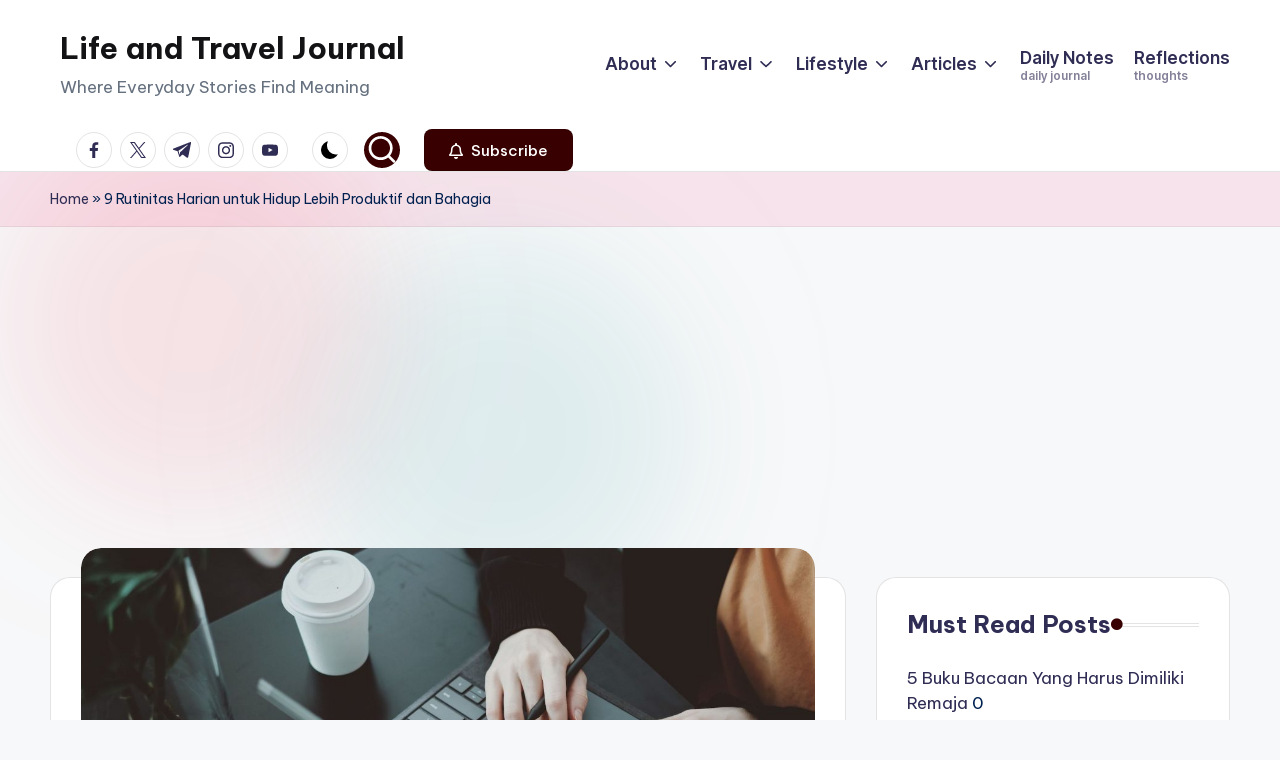

--- FILE ---
content_type: text/html; charset=UTF-8
request_url: https://tehsusu.com/rutinitas-harian-hidup-lebih-produktif/
body_size: 37295
content:

<!DOCTYPE html>
<html lang="en-US" itemscope itemtype="http://schema.org/WebPage" >
<head>
	<meta charset="UTF-8">
	<link rel="profile" href="http://gmpg.org/xfn/11">
	<meta name='robots' content='index, follow, max-image-preview:large, max-snippet:-1, max-video-preview:-1' />
	<style>img:is([sizes="auto" i], [sizes^="auto," i]) { contain-intrinsic-size: 3000px 1500px }</style>
	<meta name="viewport" content="width=device-width, initial-scale=1"><!-- Google tag (gtag.js) Consent Mode dataLayer added by Site Kit -->
<script id="google_gtagjs-js-consent-mode-data-layer">
window.dataLayer = window.dataLayer || [];function gtag(){dataLayer.push(arguments);}
gtag('consent', 'default', {"ad_personalization":"denied","ad_storage":"denied","ad_user_data":"denied","analytics_storage":"denied","functionality_storage":"denied","security_storage":"denied","personalization_storage":"denied","region":["AT","BE","BG","CH","CY","CZ","DE","DK","EE","ES","FI","FR","GB","GR","HR","HU","IE","IS","IT","LI","LT","LU","LV","MT","NL","NO","PL","PT","RO","SE","SI","SK"],"wait_for_update":500});
window._googlesitekitConsentCategoryMap = {"statistics":["analytics_storage"],"marketing":["ad_storage","ad_user_data","ad_personalization"],"functional":["functionality_storage","security_storage"],"preferences":["personalization_storage"]};
window._googlesitekitConsents = {"ad_personalization":"denied","ad_storage":"denied","ad_user_data":"denied","analytics_storage":"denied","functionality_storage":"denied","security_storage":"denied","personalization_storage":"denied","region":["AT","BE","BG","CH","CY","CZ","DE","DK","EE","ES","FI","FR","GB","GR","HR","HU","IE","IS","IT","LI","LT","LU","LV","MT","NL","NO","PL","PT","RO","SE","SI","SK"],"wait_for_update":500};
</script>
<!-- End Google tag (gtag.js) Consent Mode dataLayer added by Site Kit -->

	<!-- This site is optimized with the Yoast SEO plugin v26.8 - https://yoast.com/product/yoast-seo-wordpress/ -->
	<title>9 Rutinitas Harian untuk Hidup Lebih Produktif dan Bahagia -</title>
	<link rel="canonical" href="https://tehsusu.com/rutinitas-harian-hidup-lebih-produktif/" />
	<meta property="og:locale" content="en_US" />
	<meta property="og:type" content="article" />
	<meta property="og:title" content="9 Rutinitas Harian untuk Hidup Lebih Produktif dan Bahagia -" />
	<meta property="og:description" content="Setiap kebiasaan yang kita lakukan akan membentuk rutinitas yang pasti kita lakukan setiap hari, secara otomatis, terlepas dari kebiasaan itu sehat atau tidak sehat. Meskipun kita sadar bahwa ada satu&hellip;" />
	<meta property="og:url" content="https://tehsusu.com/rutinitas-harian-hidup-lebih-produktif/" />
	<meta property="og:site_name" content="Life and Travel Journal" />
	<meta property="article:published_time" content="2022-08-14T08:55:43+00:00" />
	<meta property="article:modified_time" content="2025-12-26T12:04:15+00:00" />
	<meta property="og:image" content="https://tehsusu.com/wp-content/asd-uploads/2021/11/tehsusu.com_.jpg" />
	<meta property="og:image:width" content="2000" />
	<meta property="og:image:height" content="800" />
	<meta property="og:image:type" content="image/jpeg" />
	<meta name="author" content="Zizy Damanik" />
	<meta name="twitter:card" content="summary_large_image" />
	<meta name="twitter:label1" content="Written by" />
	<meta name="twitter:data1" content="Zizy Damanik" />
	<meta name="twitter:label2" content="Est. reading time" />
	<meta name="twitter:data2" content="4 minutes" />
	<script type="application/ld+json" class="yoast-schema-graph">{"@context":"https://schema.org","@graph":[{"@type":"Article","@id":"https://tehsusu.com/rutinitas-harian-hidup-lebih-produktif/#article","isPartOf":{"@id":"https://tehsusu.com/rutinitas-harian-hidup-lebih-produktif/"},"author":{"name":"Zizy Damanik","@id":"https://tehsusu.com/#/schema/person/c84fd85e13739daec01b8b13aa73b164"},"headline":"9 Rutinitas Harian untuk Hidup Lebih Produktif dan Bahagia","datePublished":"2022-08-14T08:55:43+00:00","dateModified":"2025-12-26T12:04:15+00:00","mainEntityOfPage":{"@id":"https://tehsusu.com/rutinitas-harian-hidup-lebih-produktif/"},"wordCount":710,"commentCount":4,"publisher":{"@id":"https://tehsusu.com/#/schema/person/c84fd85e13739daec01b8b13aa73b164"},"image":{"@id":"https://tehsusu.com/rutinitas-harian-hidup-lebih-produktif/#primaryimage"},"thumbnailUrl":"https://tehsusu.com/wp-content/asd-uploads/2021/11/tehsusu.com_.jpg","keywords":["kesehatan"],"articleSection":["Life &amp; Money"],"inLanguage":"en-US","potentialAction":[{"@type":"CommentAction","name":"Comment","target":["https://tehsusu.com/rutinitas-harian-hidup-lebih-produktif/#respond"]}]},{"@type":"WebPage","@id":"https://tehsusu.com/rutinitas-harian-hidup-lebih-produktif/","url":"https://tehsusu.com/rutinitas-harian-hidup-lebih-produktif/","name":"9 Rutinitas Harian untuk Hidup Lebih Produktif dan Bahagia -","isPartOf":{"@id":"https://tehsusu.com/#website"},"primaryImageOfPage":{"@id":"https://tehsusu.com/rutinitas-harian-hidup-lebih-produktif/#primaryimage"},"image":{"@id":"https://tehsusu.com/rutinitas-harian-hidup-lebih-produktif/#primaryimage"},"thumbnailUrl":"https://tehsusu.com/wp-content/asd-uploads/2021/11/tehsusu.com_.jpg","datePublished":"2022-08-14T08:55:43+00:00","dateModified":"2025-12-26T12:04:15+00:00","breadcrumb":{"@id":"https://tehsusu.com/rutinitas-harian-hidup-lebih-produktif/#breadcrumb"},"inLanguage":"en-US","potentialAction":[{"@type":"ReadAction","target":["https://tehsusu.com/rutinitas-harian-hidup-lebih-produktif/"]}]},{"@type":"ImageObject","inLanguage":"en-US","@id":"https://tehsusu.com/rutinitas-harian-hidup-lebih-produktif/#primaryimage","url":"https://tehsusu.com/wp-content/asd-uploads/2021/11/tehsusu.com_.jpg","contentUrl":"https://tehsusu.com/wp-content/asd-uploads/2021/11/tehsusu.com_.jpg","width":2000,"height":800},{"@type":"BreadcrumbList","@id":"https://tehsusu.com/rutinitas-harian-hidup-lebih-produktif/#breadcrumb","itemListElement":[{"@type":"ListItem","position":1,"name":"Home","item":"https://tehsusu.com/"},{"@type":"ListItem","position":2,"name":"9 Rutinitas Harian untuk Hidup Lebih Produktif dan Bahagia"}]},{"@type":"WebSite","@id":"https://tehsusu.com/#website","url":"https://tehsusu.com/","name":"Life and Travel Journal","description":"Where Everyday Stories Find Meaning","publisher":{"@id":"https://tehsusu.com/#/schema/person/c84fd85e13739daec01b8b13aa73b164"},"potentialAction":[{"@type":"SearchAction","target":{"@type":"EntryPoint","urlTemplate":"https://tehsusu.com/?s={search_term_string}"},"query-input":{"@type":"PropertyValueSpecification","valueRequired":true,"valueName":"search_term_string"}}],"inLanguage":"en-US"},{"@type":["Person","Organization"],"@id":"https://tehsusu.com/#/schema/person/c84fd85e13739daec01b8b13aa73b164","name":"Zizy Damanik","image":{"@type":"ImageObject","inLanguage":"en-US","@id":"https://tehsusu.com/#/schema/person/image/","url":"https://secure.gravatar.com/avatar/4ccde1649f0b894b6413a3b3d5a9709c50f85dff9b6b511cc9fe2cde0b042518?s=96&d=blank&r=g","contentUrl":"https://secure.gravatar.com/avatar/4ccde1649f0b894b6413a3b3d5a9709c50f85dff9b6b511cc9fe2cde0b042518?s=96&d=blank&r=g","caption":"Zizy Damanik"},"logo":{"@id":"https://tehsusu.com/#/schema/person/image/"},"description":"About Zizy An emotional mother of one daughter who likes to share her life journey. Passionate in travel, photography, and digital content. Drop your email to hello@tehsusu.com to collaborate.","url":"https://tehsusu.com/author/zizy/"}]}</script>
	<!-- / Yoast SEO plugin. -->


<link rel='dns-prefetch' href='//www.googletagmanager.com' />
<link rel='dns-prefetch' href='//fonts.googleapis.com' />
<link rel='dns-prefetch' href='//pagead2.googlesyndication.com' />
<link rel='dns-prefetch' href='//fundingchoicesmessages.google.com' />
<link rel="alternate" type="application/rss+xml" title="Life and Travel Journal &raquo; Feed" href="https://tehsusu.com/feed/" />
<link rel="alternate" type="application/rss+xml" title="Life and Travel Journal &raquo; Comments Feed" href="https://tehsusu.com/comments/feed/" />
<link rel="alternate" type="application/rss+xml" title="Life and Travel Journal &raquo; 9 Rutinitas Harian untuk Hidup Lebih Produktif dan Bahagia Comments Feed" href="https://tehsusu.com/rutinitas-harian-hidup-lebih-produktif/feed/" />
<script>
window._wpemojiSettings = {"baseUrl":"https:\/\/s.w.org\/images\/core\/emoji\/16.0.1\/72x72\/","ext":".png","svgUrl":"https:\/\/s.w.org\/images\/core\/emoji\/16.0.1\/svg\/","svgExt":".svg","source":{"concatemoji":"https:\/\/tehsusu.com\/wp-includes\/js\/wp-emoji-release.min.js?ver=6.8.3"}};
/*! This file is auto-generated */
!function(s,n){var o,i,e;function c(e){try{var t={supportTests:e,timestamp:(new Date).valueOf()};sessionStorage.setItem(o,JSON.stringify(t))}catch(e){}}function p(e,t,n){e.clearRect(0,0,e.canvas.width,e.canvas.height),e.fillText(t,0,0);var t=new Uint32Array(e.getImageData(0,0,e.canvas.width,e.canvas.height).data),a=(e.clearRect(0,0,e.canvas.width,e.canvas.height),e.fillText(n,0,0),new Uint32Array(e.getImageData(0,0,e.canvas.width,e.canvas.height).data));return t.every(function(e,t){return e===a[t]})}function u(e,t){e.clearRect(0,0,e.canvas.width,e.canvas.height),e.fillText(t,0,0);for(var n=e.getImageData(16,16,1,1),a=0;a<n.data.length;a++)if(0!==n.data[a])return!1;return!0}function f(e,t,n,a){switch(t){case"flag":return n(e,"\ud83c\udff3\ufe0f\u200d\u26a7\ufe0f","\ud83c\udff3\ufe0f\u200b\u26a7\ufe0f")?!1:!n(e,"\ud83c\udde8\ud83c\uddf6","\ud83c\udde8\u200b\ud83c\uddf6")&&!n(e,"\ud83c\udff4\udb40\udc67\udb40\udc62\udb40\udc65\udb40\udc6e\udb40\udc67\udb40\udc7f","\ud83c\udff4\u200b\udb40\udc67\u200b\udb40\udc62\u200b\udb40\udc65\u200b\udb40\udc6e\u200b\udb40\udc67\u200b\udb40\udc7f");case"emoji":return!a(e,"\ud83e\udedf")}return!1}function g(e,t,n,a){var r="undefined"!=typeof WorkerGlobalScope&&self instanceof WorkerGlobalScope?new OffscreenCanvas(300,150):s.createElement("canvas"),o=r.getContext("2d",{willReadFrequently:!0}),i=(o.textBaseline="top",o.font="600 32px Arial",{});return e.forEach(function(e){i[e]=t(o,e,n,a)}),i}function t(e){var t=s.createElement("script");t.src=e,t.defer=!0,s.head.appendChild(t)}"undefined"!=typeof Promise&&(o="wpEmojiSettingsSupports",i=["flag","emoji"],n.supports={everything:!0,everythingExceptFlag:!0},e=new Promise(function(e){s.addEventListener("DOMContentLoaded",e,{once:!0})}),new Promise(function(t){var n=function(){try{var e=JSON.parse(sessionStorage.getItem(o));if("object"==typeof e&&"number"==typeof e.timestamp&&(new Date).valueOf()<e.timestamp+604800&&"object"==typeof e.supportTests)return e.supportTests}catch(e){}return null}();if(!n){if("undefined"!=typeof Worker&&"undefined"!=typeof OffscreenCanvas&&"undefined"!=typeof URL&&URL.createObjectURL&&"undefined"!=typeof Blob)try{var e="postMessage("+g.toString()+"("+[JSON.stringify(i),f.toString(),p.toString(),u.toString()].join(",")+"));",a=new Blob([e],{type:"text/javascript"}),r=new Worker(URL.createObjectURL(a),{name:"wpTestEmojiSupports"});return void(r.onmessage=function(e){c(n=e.data),r.terminate(),t(n)})}catch(e){}c(n=g(i,f,p,u))}t(n)}).then(function(e){for(var t in e)n.supports[t]=e[t],n.supports.everything=n.supports.everything&&n.supports[t],"flag"!==t&&(n.supports.everythingExceptFlag=n.supports.everythingExceptFlag&&n.supports[t]);n.supports.everythingExceptFlag=n.supports.everythingExceptFlag&&!n.supports.flag,n.DOMReady=!1,n.readyCallback=function(){n.DOMReady=!0}}).then(function(){return e}).then(function(){var e;n.supports.everything||(n.readyCallback(),(e=n.source||{}).concatemoji?t(e.concatemoji):e.wpemoji&&e.twemoji&&(t(e.twemoji),t(e.wpemoji)))}))}((window,document),window._wpemojiSettings);
</script>
<style id='wp-emoji-styles-inline-css'>

	img.wp-smiley, img.emoji {
		display: inline !important;
		border: none !important;
		box-shadow: none !important;
		height: 1em !important;
		width: 1em !important;
		margin: 0 0.07em !important;
		vertical-align: -0.1em !important;
		background: none !important;
		padding: 0 !important;
	}
</style>
<link rel='stylesheet' id='wp-block-library-css' href='https://tehsusu.com/wp-includes/css/dist/block-library/style.min.css?ver=6.8.3' media='all' />
<style id='wp-block-library-theme-inline-css'>
.wp-block-audio :where(figcaption){color:#555;font-size:13px;text-align:center}.is-dark-theme .wp-block-audio :where(figcaption){color:#ffffffa6}.wp-block-audio{margin:0 0 1em}.wp-block-code{border:1px solid #ccc;border-radius:4px;font-family:Menlo,Consolas,monaco,monospace;padding:.8em 1em}.wp-block-embed :where(figcaption){color:#555;font-size:13px;text-align:center}.is-dark-theme .wp-block-embed :where(figcaption){color:#ffffffa6}.wp-block-embed{margin:0 0 1em}.blocks-gallery-caption{color:#555;font-size:13px;text-align:center}.is-dark-theme .blocks-gallery-caption{color:#ffffffa6}:root :where(.wp-block-image figcaption){color:#555;font-size:13px;text-align:center}.is-dark-theme :root :where(.wp-block-image figcaption){color:#ffffffa6}.wp-block-image{margin:0 0 1em}.wp-block-pullquote{border-bottom:4px solid;border-top:4px solid;color:currentColor;margin-bottom:1.75em}.wp-block-pullquote cite,.wp-block-pullquote footer,.wp-block-pullquote__citation{color:currentColor;font-size:.8125em;font-style:normal;text-transform:uppercase}.wp-block-quote{border-left:.25em solid;margin:0 0 1.75em;padding-left:1em}.wp-block-quote cite,.wp-block-quote footer{color:currentColor;font-size:.8125em;font-style:normal;position:relative}.wp-block-quote:where(.has-text-align-right){border-left:none;border-right:.25em solid;padding-left:0;padding-right:1em}.wp-block-quote:where(.has-text-align-center){border:none;padding-left:0}.wp-block-quote.is-large,.wp-block-quote.is-style-large,.wp-block-quote:where(.is-style-plain){border:none}.wp-block-search .wp-block-search__label{font-weight:700}.wp-block-search__button{border:1px solid #ccc;padding:.375em .625em}:where(.wp-block-group.has-background){padding:1.25em 2.375em}.wp-block-separator.has-css-opacity{opacity:.4}.wp-block-separator{border:none;border-bottom:2px solid;margin-left:auto;margin-right:auto}.wp-block-separator.has-alpha-channel-opacity{opacity:1}.wp-block-separator:not(.is-style-wide):not(.is-style-dots){width:100px}.wp-block-separator.has-background:not(.is-style-dots){border-bottom:none;height:1px}.wp-block-separator.has-background:not(.is-style-wide):not(.is-style-dots){height:2px}.wp-block-table{margin:0 0 1em}.wp-block-table td,.wp-block-table th{word-break:normal}.wp-block-table :where(figcaption){color:#555;font-size:13px;text-align:center}.is-dark-theme .wp-block-table :where(figcaption){color:#ffffffa6}.wp-block-video :where(figcaption){color:#555;font-size:13px;text-align:center}.is-dark-theme .wp-block-video :where(figcaption){color:#ffffffa6}.wp-block-video{margin:0 0 1em}:root :where(.wp-block-template-part.has-background){margin-bottom:0;margin-top:0;padding:1.25em 2.375em}
</style>
<style id='classic-theme-styles-inline-css'>
/*! This file is auto-generated */
.wp-block-button__link{color:#fff;background-color:#32373c;border-radius:9999px;box-shadow:none;text-decoration:none;padding:calc(.667em + 2px) calc(1.333em + 2px);font-size:1.125em}.wp-block-file__button{background:#32373c;color:#fff;text-decoration:none}
</style>
<style id='global-styles-inline-css'>
:root{--wp--preset--aspect-ratio--square: 1;--wp--preset--aspect-ratio--4-3: 4/3;--wp--preset--aspect-ratio--3-4: 3/4;--wp--preset--aspect-ratio--3-2: 3/2;--wp--preset--aspect-ratio--2-3: 2/3;--wp--preset--aspect-ratio--16-9: 16/9;--wp--preset--aspect-ratio--9-16: 9/16;--wp--preset--color--black: #000000;--wp--preset--color--cyan-bluish-gray: #abb8c3;--wp--preset--color--white: #ffffff;--wp--preset--color--pale-pink: #f78da7;--wp--preset--color--vivid-red: #cf2e2e;--wp--preset--color--luminous-vivid-orange: #ff6900;--wp--preset--color--luminous-vivid-amber: #fcb900;--wp--preset--color--light-green-cyan: #7bdcb5;--wp--preset--color--vivid-green-cyan: #00d084;--wp--preset--color--pale-cyan-blue: #8ed1fc;--wp--preset--color--vivid-cyan-blue: #0693e3;--wp--preset--color--vivid-purple: #9b51e0;--wp--preset--gradient--vivid-cyan-blue-to-vivid-purple: linear-gradient(135deg,rgba(6,147,227,1) 0%,rgb(155,81,224) 100%);--wp--preset--gradient--light-green-cyan-to-vivid-green-cyan: linear-gradient(135deg,rgb(122,220,180) 0%,rgb(0,208,130) 100%);--wp--preset--gradient--luminous-vivid-amber-to-luminous-vivid-orange: linear-gradient(135deg,rgba(252,185,0,1) 0%,rgba(255,105,0,1) 100%);--wp--preset--gradient--luminous-vivid-orange-to-vivid-red: linear-gradient(135deg,rgba(255,105,0,1) 0%,rgb(207,46,46) 100%);--wp--preset--gradient--very-light-gray-to-cyan-bluish-gray: linear-gradient(135deg,rgb(238,238,238) 0%,rgb(169,184,195) 100%);--wp--preset--gradient--cool-to-warm-spectrum: linear-gradient(135deg,rgb(74,234,220) 0%,rgb(151,120,209) 20%,rgb(207,42,186) 40%,rgb(238,44,130) 60%,rgb(251,105,98) 80%,rgb(254,248,76) 100%);--wp--preset--gradient--blush-light-purple: linear-gradient(135deg,rgb(255,206,236) 0%,rgb(152,150,240) 100%);--wp--preset--gradient--blush-bordeaux: linear-gradient(135deg,rgb(254,205,165) 0%,rgb(254,45,45) 50%,rgb(107,0,62) 100%);--wp--preset--gradient--luminous-dusk: linear-gradient(135deg,rgb(255,203,112) 0%,rgb(199,81,192) 50%,rgb(65,88,208) 100%);--wp--preset--gradient--pale-ocean: linear-gradient(135deg,rgb(255,245,203) 0%,rgb(182,227,212) 50%,rgb(51,167,181) 100%);--wp--preset--gradient--electric-grass: linear-gradient(135deg,rgb(202,248,128) 0%,rgb(113,206,126) 100%);--wp--preset--gradient--midnight: linear-gradient(135deg,rgb(2,3,129) 0%,rgb(40,116,252) 100%);--wp--preset--font-size--small: 13px;--wp--preset--font-size--medium: 20px;--wp--preset--font-size--large: 36px;--wp--preset--font-size--x-large: 42px;--wp--preset--spacing--20: 0.44rem;--wp--preset--spacing--30: 0.67rem;--wp--preset--spacing--40: 1rem;--wp--preset--spacing--50: 1.5rem;--wp--preset--spacing--60: 2.25rem;--wp--preset--spacing--70: 3.38rem;--wp--preset--spacing--80: 5.06rem;--wp--preset--shadow--natural: 6px 6px 9px rgba(0, 0, 0, 0.2);--wp--preset--shadow--deep: 12px 12px 50px rgba(0, 0, 0, 0.4);--wp--preset--shadow--sharp: 6px 6px 0px rgba(0, 0, 0, 0.2);--wp--preset--shadow--outlined: 6px 6px 0px -3px rgba(255, 255, 255, 1), 6px 6px rgba(0, 0, 0, 1);--wp--preset--shadow--crisp: 6px 6px 0px rgba(0, 0, 0, 1);}:where(.is-layout-flex){gap: 0.5em;}:where(.is-layout-grid){gap: 0.5em;}body .is-layout-flex{display: flex;}.is-layout-flex{flex-wrap: wrap;align-items: center;}.is-layout-flex > :is(*, div){margin: 0;}body .is-layout-grid{display: grid;}.is-layout-grid > :is(*, div){margin: 0;}:where(.wp-block-columns.is-layout-flex){gap: 2em;}:where(.wp-block-columns.is-layout-grid){gap: 2em;}:where(.wp-block-post-template.is-layout-flex){gap: 1.25em;}:where(.wp-block-post-template.is-layout-grid){gap: 1.25em;}.has-black-color{color: var(--wp--preset--color--black) !important;}.has-cyan-bluish-gray-color{color: var(--wp--preset--color--cyan-bluish-gray) !important;}.has-white-color{color: var(--wp--preset--color--white) !important;}.has-pale-pink-color{color: var(--wp--preset--color--pale-pink) !important;}.has-vivid-red-color{color: var(--wp--preset--color--vivid-red) !important;}.has-luminous-vivid-orange-color{color: var(--wp--preset--color--luminous-vivid-orange) !important;}.has-luminous-vivid-amber-color{color: var(--wp--preset--color--luminous-vivid-amber) !important;}.has-light-green-cyan-color{color: var(--wp--preset--color--light-green-cyan) !important;}.has-vivid-green-cyan-color{color: var(--wp--preset--color--vivid-green-cyan) !important;}.has-pale-cyan-blue-color{color: var(--wp--preset--color--pale-cyan-blue) !important;}.has-vivid-cyan-blue-color{color: var(--wp--preset--color--vivid-cyan-blue) !important;}.has-vivid-purple-color{color: var(--wp--preset--color--vivid-purple) !important;}.has-black-background-color{background-color: var(--wp--preset--color--black) !important;}.has-cyan-bluish-gray-background-color{background-color: var(--wp--preset--color--cyan-bluish-gray) !important;}.has-white-background-color{background-color: var(--wp--preset--color--white) !important;}.has-pale-pink-background-color{background-color: var(--wp--preset--color--pale-pink) !important;}.has-vivid-red-background-color{background-color: var(--wp--preset--color--vivid-red) !important;}.has-luminous-vivid-orange-background-color{background-color: var(--wp--preset--color--luminous-vivid-orange) !important;}.has-luminous-vivid-amber-background-color{background-color: var(--wp--preset--color--luminous-vivid-amber) !important;}.has-light-green-cyan-background-color{background-color: var(--wp--preset--color--light-green-cyan) !important;}.has-vivid-green-cyan-background-color{background-color: var(--wp--preset--color--vivid-green-cyan) !important;}.has-pale-cyan-blue-background-color{background-color: var(--wp--preset--color--pale-cyan-blue) !important;}.has-vivid-cyan-blue-background-color{background-color: var(--wp--preset--color--vivid-cyan-blue) !important;}.has-vivid-purple-background-color{background-color: var(--wp--preset--color--vivid-purple) !important;}.has-black-border-color{border-color: var(--wp--preset--color--black) !important;}.has-cyan-bluish-gray-border-color{border-color: var(--wp--preset--color--cyan-bluish-gray) !important;}.has-white-border-color{border-color: var(--wp--preset--color--white) !important;}.has-pale-pink-border-color{border-color: var(--wp--preset--color--pale-pink) !important;}.has-vivid-red-border-color{border-color: var(--wp--preset--color--vivid-red) !important;}.has-luminous-vivid-orange-border-color{border-color: var(--wp--preset--color--luminous-vivid-orange) !important;}.has-luminous-vivid-amber-border-color{border-color: var(--wp--preset--color--luminous-vivid-amber) !important;}.has-light-green-cyan-border-color{border-color: var(--wp--preset--color--light-green-cyan) !important;}.has-vivid-green-cyan-border-color{border-color: var(--wp--preset--color--vivid-green-cyan) !important;}.has-pale-cyan-blue-border-color{border-color: var(--wp--preset--color--pale-cyan-blue) !important;}.has-vivid-cyan-blue-border-color{border-color: var(--wp--preset--color--vivid-cyan-blue) !important;}.has-vivid-purple-border-color{border-color: var(--wp--preset--color--vivid-purple) !important;}.has-vivid-cyan-blue-to-vivid-purple-gradient-background{background: var(--wp--preset--gradient--vivid-cyan-blue-to-vivid-purple) !important;}.has-light-green-cyan-to-vivid-green-cyan-gradient-background{background: var(--wp--preset--gradient--light-green-cyan-to-vivid-green-cyan) !important;}.has-luminous-vivid-amber-to-luminous-vivid-orange-gradient-background{background: var(--wp--preset--gradient--luminous-vivid-amber-to-luminous-vivid-orange) !important;}.has-luminous-vivid-orange-to-vivid-red-gradient-background{background: var(--wp--preset--gradient--luminous-vivid-orange-to-vivid-red) !important;}.has-very-light-gray-to-cyan-bluish-gray-gradient-background{background: var(--wp--preset--gradient--very-light-gray-to-cyan-bluish-gray) !important;}.has-cool-to-warm-spectrum-gradient-background{background: var(--wp--preset--gradient--cool-to-warm-spectrum) !important;}.has-blush-light-purple-gradient-background{background: var(--wp--preset--gradient--blush-light-purple) !important;}.has-blush-bordeaux-gradient-background{background: var(--wp--preset--gradient--blush-bordeaux) !important;}.has-luminous-dusk-gradient-background{background: var(--wp--preset--gradient--luminous-dusk) !important;}.has-pale-ocean-gradient-background{background: var(--wp--preset--gradient--pale-ocean) !important;}.has-electric-grass-gradient-background{background: var(--wp--preset--gradient--electric-grass) !important;}.has-midnight-gradient-background{background: var(--wp--preset--gradient--midnight) !important;}.has-small-font-size{font-size: var(--wp--preset--font-size--small) !important;}.has-medium-font-size{font-size: var(--wp--preset--font-size--medium) !important;}.has-large-font-size{font-size: var(--wp--preset--font-size--large) !important;}.has-x-large-font-size{font-size: var(--wp--preset--font-size--x-large) !important;}
:where(.wp-block-post-template.is-layout-flex){gap: 1.25em;}:where(.wp-block-post-template.is-layout-grid){gap: 1.25em;}
:where(.wp-block-columns.is-layout-flex){gap: 2em;}:where(.wp-block-columns.is-layout-grid){gap: 2em;}
:root :where(.wp-block-pullquote){font-size: 1.5em;line-height: 1.6;}
</style>
<link rel='stylesheet' id='swiper-css' href='https://tehsusu.com/wp-content/themes/bloghash/assets/css/swiper-bundle.min.css?ver=6.8.3' media='all' />
<link rel='stylesheet' id='FontAwesome-css' href='https://tehsusu.com/wp-content/themes/bloghash/assets/css/all.min.css?ver=5.15.4' media='all' />
<link rel='stylesheet' id='bloghash-styles-css' href='https://tehsusu.com/wp-content/themes/bloghash/assets/css/style.min.css?ver=1.0.21' media='all' />
<!--[if IE]>
<link rel='stylesheet' id='bloghash-ie-css' href='https://tehsusu.com/wp-content/themes/bloghash/assets/css/compatibility/ie.min.css?ver=1.0.21' media='all' />
<![endif]-->
<link rel='stylesheet' id='bloghash-google-fonts-css' href='//fonts.googleapis.com/css?family=Inter+Tight%3A600%7CBe+Vietnam+Pro%3A400%2C700%2C500%7CPlayfair+Display%3A400%2C400i&#038;display=swap&#038;subsets=latin&#038;ver=1.0.21' media='' />
<link rel='stylesheet' id='bloghash-dynamic-styles-css' href='https://tehsusu.com/wp-content/asd-uploads/bloghash/dynamic-styles.css?ver=1769114162' media='all' />
<!--[if IE]>
<script src="https://tehsusu.com/wp-content/themes/bloghash/assets/js/vendors/flexibility.min.js?ver=1.0.21" id="bloghash-flexibility-js"></script>
<script id="bloghash-flexibility-js-after">
flexibility(document.documentElement);
</script>
<![endif]-->
<script src="https://tehsusu.com/wp-includes/js/jquery/jquery.min.js?ver=3.7.1" id="jquery-core-js"></script>
<script src="https://tehsusu.com/wp-includes/js/jquery/jquery-migrate.min.js?ver=3.4.1" id="jquery-migrate-js"></script>

<!-- Google tag (gtag.js) snippet added by Site Kit -->

<!-- Google Analytics snippet added by Site Kit -->
<script src="https://www.googletagmanager.com/gtag/js?id=GT-TW5S3W9" id="google_gtagjs-js" async></script>
<script id="google_gtagjs-js-after">
window.dataLayer = window.dataLayer || [];function gtag(){dataLayer.push(arguments);}
gtag("set","linker",{"domains":["tehsusu.com"]});
gtag("js", new Date());
gtag("set", "developer_id.dZTNiMT", true);
gtag("config", "GT-TW5S3W9", {"googlesitekit_post_type":"post"});
 window._googlesitekit = window._googlesitekit || {}; window._googlesitekit.throttledEvents = []; window._googlesitekit.gtagEvent = (name, data) => { var key = JSON.stringify( { name, data } ); if ( !! window._googlesitekit.throttledEvents[ key ] ) { return; } window._googlesitekit.throttledEvents[ key ] = true; setTimeout( () => { delete window._googlesitekit.throttledEvents[ key ]; }, 5 ); gtag( "event", name, { ...data, event_source: "site-kit" } ); }
</script>

<!-- End Google tag (gtag.js) snippet added by Site Kit -->
<link rel="https://api.w.org/" href="https://tehsusu.com/wp-json/" /><link rel="alternate" title="JSON" type="application/json" href="https://tehsusu.com/wp-json/wp/v2/posts/15278" /><link rel="EditURI" type="application/rsd+xml" title="RSD" href="https://tehsusu.com/xmlrpc.php?rsd" />
<meta name="generator" content="WordPress 6.8.3" />
<link rel='shortlink' href='https://tehsusu.com/?p=15278' />
<link rel="alternate" title="oEmbed (JSON)" type="application/json+oembed" href="https://tehsusu.com/wp-json/oembed/1.0/embed?url=https%3A%2F%2Ftehsusu.com%2Frutinitas-harian-hidup-lebih-produktif%2F" />
<link rel="alternate" title="oEmbed (XML)" type="text/xml+oembed" href="https://tehsusu.com/wp-json/oembed/1.0/embed?url=https%3A%2F%2Ftehsusu.com%2Frutinitas-harian-hidup-lebih-produktif%2F&#038;format=xml" />
   <script type="text/javascript">
   var _gaq = _gaq || [];
   _gaq.push(['_setAccount', '']);
   _gaq.push(['_trackPageview']);
   (function() {
   var ga = document.createElement('script'); ga.type = 'text/javascript'; ga.async = true;
   ga.src = ('https:' == document.location.protocol ? 'https://ssl' : 'http://www') + '.google-analytics.com/ga.js';
   var s = document.getElementsByTagName('script')[0]; s.parentNode.insertBefore(ga, s);
   })();
   </script>
<meta name="generator" content="Site Kit by Google 1.144.0" /><link rel="pingback" href="https://tehsusu.com/xmlrpc.php">
<meta name="theme-color" content="#380000">
<!-- Google AdSense meta tags added by Site Kit -->
<meta name="google-adsense-platform-account" content="ca-host-pub-2644536267352236">
<meta name="google-adsense-platform-domain" content="sitekit.withgoogle.com">
<!-- End Google AdSense meta tags added by Site Kit -->

<!-- Google AdSense snippet added by Site Kit -->
<script async src="https://pagead2.googlesyndication.com/pagead/js/adsbygoogle.js?client=ca-pub-3091534065407510&amp;host=ca-host-pub-2644536267352236" crossorigin="anonymous"></script>

<!-- End Google AdSense snippet added by Site Kit -->

<!-- Google AdSense Ad Blocking Recovery snippet added by Site Kit -->
<script async src="https://fundingchoicesmessages.google.com/i/pub-3091534065407510?ers=1"></script><script>(function() {function signalGooglefcPresent() {if (!window.frames['googlefcPresent']) {if (document.body) {const iframe = document.createElement('iframe'); iframe.style = 'width: 0; height: 0; border: none; z-index: -1000; left: -1000px; top: -1000px;'; iframe.style.display = 'none'; iframe.name = 'googlefcPresent'; document.body.appendChild(iframe);} else {setTimeout(signalGooglefcPresent, 0);}}}signalGooglefcPresent();})();</script>
<!-- End Google AdSense Ad Blocking Recovery snippet added by Site Kit -->

<!-- Google AdSense Ad Blocking Recovery Error Protection snippet added by Site Kit -->
<script>(function(){'use strict';function aa(a){var b=0;return function(){return b<a.length?{done:!1,value:a[b++]}:{done:!0}}}var ba=typeof Object.defineProperties=="function"?Object.defineProperty:function(a,b,c){if(a==Array.prototype||a==Object.prototype)return a;a[b]=c.value;return a};
function ca(a){a=["object"==typeof globalThis&&globalThis,a,"object"==typeof window&&window,"object"==typeof self&&self,"object"==typeof global&&global];for(var b=0;b<a.length;++b){var c=a[b];if(c&&c.Math==Math)return c}throw Error("Cannot find global object");}var da=ca(this);function l(a,b){if(b)a:{var c=da;a=a.split(".");for(var d=0;d<a.length-1;d++){var e=a[d];if(!(e in c))break a;c=c[e]}a=a[a.length-1];d=c[a];b=b(d);b!=d&&b!=null&&ba(c,a,{configurable:!0,writable:!0,value:b})}}
function ea(a){return a.raw=a}function n(a){var b=typeof Symbol!="undefined"&&Symbol.iterator&&a[Symbol.iterator];if(b)return b.call(a);if(typeof a.length=="number")return{next:aa(a)};throw Error(String(a)+" is not an iterable or ArrayLike");}function fa(a){for(var b,c=[];!(b=a.next()).done;)c.push(b.value);return c}var ha=typeof Object.create=="function"?Object.create:function(a){function b(){}b.prototype=a;return new b},p;
if(typeof Object.setPrototypeOf=="function")p=Object.setPrototypeOf;else{var q;a:{var ja={a:!0},ka={};try{ka.__proto__=ja;q=ka.a;break a}catch(a){}q=!1}p=q?function(a,b){a.__proto__=b;if(a.__proto__!==b)throw new TypeError(a+" is not extensible");return a}:null}var la=p;
function t(a,b){a.prototype=ha(b.prototype);a.prototype.constructor=a;if(la)la(a,b);else for(var c in b)if(c!="prototype")if(Object.defineProperties){var d=Object.getOwnPropertyDescriptor(b,c);d&&Object.defineProperty(a,c,d)}else a[c]=b[c];a.A=b.prototype}function ma(){for(var a=Number(this),b=[],c=a;c<arguments.length;c++)b[c-a]=arguments[c];return b}l("Object.is",function(a){return a?a:function(b,c){return b===c?b!==0||1/b===1/c:b!==b&&c!==c}});
l("Array.prototype.includes",function(a){return a?a:function(b,c){var d=this;d instanceof String&&(d=String(d));var e=d.length;c=c||0;for(c<0&&(c=Math.max(c+e,0));c<e;c++){var f=d[c];if(f===b||Object.is(f,b))return!0}return!1}});
l("String.prototype.includes",function(a){return a?a:function(b,c){if(this==null)throw new TypeError("The 'this' value for String.prototype.includes must not be null or undefined");if(b instanceof RegExp)throw new TypeError("First argument to String.prototype.includes must not be a regular expression");return this.indexOf(b,c||0)!==-1}});l("Number.MAX_SAFE_INTEGER",function(){return 9007199254740991});
l("Number.isFinite",function(a){return a?a:function(b){return typeof b!=="number"?!1:!isNaN(b)&&b!==Infinity&&b!==-Infinity}});l("Number.isInteger",function(a){return a?a:function(b){return Number.isFinite(b)?b===Math.floor(b):!1}});l("Number.isSafeInteger",function(a){return a?a:function(b){return Number.isInteger(b)&&Math.abs(b)<=Number.MAX_SAFE_INTEGER}});
l("Math.trunc",function(a){return a?a:function(b){b=Number(b);if(isNaN(b)||b===Infinity||b===-Infinity||b===0)return b;var c=Math.floor(Math.abs(b));return b<0?-c:c}});/*

 Copyright The Closure Library Authors.
 SPDX-License-Identifier: Apache-2.0
*/
var u=this||self;function v(a,b){a:{var c=["CLOSURE_FLAGS"];for(var d=u,e=0;e<c.length;e++)if(d=d[c[e]],d==null){c=null;break a}c=d}a=c&&c[a];return a!=null?a:b}function w(a){return a};function na(a){u.setTimeout(function(){throw a;},0)};var oa=v(610401301,!1),pa=v(188588736,!0),qa=v(645172343,v(1,!0));var x,ra=u.navigator;x=ra?ra.userAgentData||null:null;function z(a){return oa?x?x.brands.some(function(b){return(b=b.brand)&&b.indexOf(a)!=-1}):!1:!1}function A(a){var b;a:{if(b=u.navigator)if(b=b.userAgent)break a;b=""}return b.indexOf(a)!=-1};function B(){return oa?!!x&&x.brands.length>0:!1}function C(){return B()?z("Chromium"):(A("Chrome")||A("CriOS"))&&!(B()?0:A("Edge"))||A("Silk")};var sa=B()?!1:A("Trident")||A("MSIE");!A("Android")||C();C();A("Safari")&&(C()||(B()?0:A("Coast"))||(B()?0:A("Opera"))||(B()?0:A("Edge"))||(B()?z("Microsoft Edge"):A("Edg/"))||B()&&z("Opera"));var ta={},D=null;var ua=typeof Uint8Array!=="undefined",va=!sa&&typeof btoa==="function";var wa;function E(){return typeof BigInt==="function"};var F=typeof Symbol==="function"&&typeof Symbol()==="symbol";function xa(a){return typeof Symbol==="function"&&typeof Symbol()==="symbol"?Symbol():a}var G=xa(),ya=xa("2ex");var za=F?function(a,b){a[G]|=b}:function(a,b){a.g!==void 0?a.g|=b:Object.defineProperties(a,{g:{value:b,configurable:!0,writable:!0,enumerable:!1}})},H=F?function(a){return a[G]|0}:function(a){return a.g|0},I=F?function(a){return a[G]}:function(a){return a.g},J=F?function(a,b){a[G]=b}:function(a,b){a.g!==void 0?a.g=b:Object.defineProperties(a,{g:{value:b,configurable:!0,writable:!0,enumerable:!1}})};function Aa(a,b){J(b,(a|0)&-14591)}function Ba(a,b){J(b,(a|34)&-14557)};var K={},Ca={};function Da(a){return!(!a||typeof a!=="object"||a.g!==Ca)}function Ea(a){return a!==null&&typeof a==="object"&&!Array.isArray(a)&&a.constructor===Object}function L(a,b,c){if(!Array.isArray(a)||a.length)return!1;var d=H(a);if(d&1)return!0;if(!(b&&(Array.isArray(b)?b.includes(c):b.has(c))))return!1;J(a,d|1);return!0};var M=0,N=0;function Fa(a){var b=a>>>0;M=b;N=(a-b)/4294967296>>>0}function Ga(a){if(a<0){Fa(-a);var b=n(Ha(M,N));a=b.next().value;b=b.next().value;M=a>>>0;N=b>>>0}else Fa(a)}function Ia(a,b){b>>>=0;a>>>=0;if(b<=2097151)var c=""+(4294967296*b+a);else E()?c=""+(BigInt(b)<<BigInt(32)|BigInt(a)):(c=(a>>>24|b<<8)&16777215,b=b>>16&65535,a=(a&16777215)+c*6777216+b*6710656,c+=b*8147497,b*=2,a>=1E7&&(c+=a/1E7>>>0,a%=1E7),c>=1E7&&(b+=c/1E7>>>0,c%=1E7),c=b+Ja(c)+Ja(a));return c}
function Ja(a){a=String(a);return"0000000".slice(a.length)+a}function Ha(a,b){b=~b;a?a=~a+1:b+=1;return[a,b]};var Ka=/^-?([1-9][0-9]*|0)(\.[0-9]+)?$/;var O;function La(a,b){O=b;a=new a(b);O=void 0;return a}
function P(a,b,c){a==null&&(a=O);O=void 0;if(a==null){var d=96;c?(a=[c],d|=512):a=[];b&&(d=d&-16760833|(b&1023)<<14)}else{if(!Array.isArray(a))throw Error("narr");d=H(a);if(d&2048)throw Error("farr");if(d&64)return a;d|=64;if(c&&(d|=512,c!==a[0]))throw Error("mid");a:{c=a;var e=c.length;if(e){var f=e-1;if(Ea(c[f])){d|=256;b=f-(+!!(d&512)-1);if(b>=1024)throw Error("pvtlmt");d=d&-16760833|(b&1023)<<14;break a}}if(b){b=Math.max(b,e-(+!!(d&512)-1));if(b>1024)throw Error("spvt");d=d&-16760833|(b&1023)<<
14}}}J(a,d);return a};function Ma(a){switch(typeof a){case "number":return isFinite(a)?a:String(a);case "boolean":return a?1:0;case "object":if(a)if(Array.isArray(a)){if(L(a,void 0,0))return}else if(ua&&a!=null&&a instanceof Uint8Array){if(va){for(var b="",c=0,d=a.length-10240;c<d;)b+=String.fromCharCode.apply(null,a.subarray(c,c+=10240));b+=String.fromCharCode.apply(null,c?a.subarray(c):a);a=btoa(b)}else{b===void 0&&(b=0);if(!D){D={};c="ABCDEFGHIJKLMNOPQRSTUVWXYZabcdefghijklmnopqrstuvwxyz0123456789".split("");d=["+/=",
"+/","-_=","-_.","-_"];for(var e=0;e<5;e++){var f=c.concat(d[e].split(""));ta[e]=f;for(var g=0;g<f.length;g++){var h=f[g];D[h]===void 0&&(D[h]=g)}}}b=ta[b];c=Array(Math.floor(a.length/3));d=b[64]||"";for(e=f=0;f<a.length-2;f+=3){var k=a[f],m=a[f+1];h=a[f+2];g=b[k>>2];k=b[(k&3)<<4|m>>4];m=b[(m&15)<<2|h>>6];h=b[h&63];c[e++]=g+k+m+h}g=0;h=d;switch(a.length-f){case 2:g=a[f+1],h=b[(g&15)<<2]||d;case 1:a=a[f],c[e]=b[a>>2]+b[(a&3)<<4|g>>4]+h+d}a=c.join("")}return a}}return a};function Na(a,b,c){a=Array.prototype.slice.call(a);var d=a.length,e=b&256?a[d-1]:void 0;d+=e?-1:0;for(b=b&512?1:0;b<d;b++)a[b]=c(a[b]);if(e){b=a[b]={};for(var f in e)Object.prototype.hasOwnProperty.call(e,f)&&(b[f]=c(e[f]))}return a}function Oa(a,b,c,d,e){if(a!=null){if(Array.isArray(a))a=L(a,void 0,0)?void 0:e&&H(a)&2?a:Pa(a,b,c,d!==void 0,e);else if(Ea(a)){var f={},g;for(g in a)Object.prototype.hasOwnProperty.call(a,g)&&(f[g]=Oa(a[g],b,c,d,e));a=f}else a=b(a,d);return a}}
function Pa(a,b,c,d,e){var f=d||c?H(a):0;d=d?!!(f&32):void 0;a=Array.prototype.slice.call(a);for(var g=0;g<a.length;g++)a[g]=Oa(a[g],b,c,d,e);c&&c(f,a);return a}function Qa(a){return a.s===K?a.toJSON():Ma(a)};function Ra(a,b,c){c=c===void 0?Ba:c;if(a!=null){if(ua&&a instanceof Uint8Array)return b?a:new Uint8Array(a);if(Array.isArray(a)){var d=H(a);if(d&2)return a;b&&(b=d===0||!!(d&32)&&!(d&64||!(d&16)));return b?(J(a,(d|34)&-12293),a):Pa(a,Ra,d&4?Ba:c,!0,!0)}a.s===K&&(c=a.h,d=I(c),a=d&2?a:La(a.constructor,Sa(c,d,!0)));return a}}function Sa(a,b,c){var d=c||b&2?Ba:Aa,e=!!(b&32);a=Na(a,b,function(f){return Ra(f,e,d)});za(a,32|(c?2:0));return a};function Ta(a,b){a=a.h;return Ua(a,I(a),b)}function Va(a,b,c,d){b=d+(+!!(b&512)-1);if(!(b<0||b>=a.length||b>=c))return a[b]}
function Ua(a,b,c,d){if(c===-1)return null;var e=b>>14&1023||536870912;if(c>=e){if(b&256)return a[a.length-1][c]}else{var f=a.length;if(d&&b&256&&(d=a[f-1][c],d!=null)){if(Va(a,b,e,c)&&ya!=null){var g;a=(g=wa)!=null?g:wa={};g=a[ya]||0;g>=4||(a[ya]=g+1,g=Error(),g.__closure__error__context__984382||(g.__closure__error__context__984382={}),g.__closure__error__context__984382.severity="incident",na(g))}return d}return Va(a,b,e,c)}}
function Wa(a,b,c,d,e){var f=b>>14&1023||536870912;if(c>=f||e&&!qa){var g=b;if(b&256)e=a[a.length-1];else{if(d==null)return;e=a[f+(+!!(b&512)-1)]={};g|=256}e[c]=d;c<f&&(a[c+(+!!(b&512)-1)]=void 0);g!==b&&J(a,g)}else a[c+(+!!(b&512)-1)]=d,b&256&&(a=a[a.length-1],c in a&&delete a[c])}
function Xa(a,b){var c=Ya;var d=d===void 0?!1:d;var e=a.h;var f=I(e),g=Ua(e,f,b,d);if(g!=null&&typeof g==="object"&&g.s===K)c=g;else if(Array.isArray(g)){var h=H(g),k=h;k===0&&(k|=f&32);k|=f&2;k!==h&&J(g,k);c=new c(g)}else c=void 0;c!==g&&c!=null&&Wa(e,f,b,c,d);e=c;if(e==null)return e;a=a.h;f=I(a);f&2||(g=e,c=g.h,h=I(c),g=h&2?La(g.constructor,Sa(c,h,!1)):g,g!==e&&(e=g,Wa(a,f,b,e,d)));return e}function Za(a,b){a=Ta(a,b);return a==null||typeof a==="string"?a:void 0}
function $a(a,b){var c=c===void 0?0:c;a=Ta(a,b);if(a!=null)if(b=typeof a,b==="number"?Number.isFinite(a):b!=="string"?0:Ka.test(a))if(typeof a==="number"){if(a=Math.trunc(a),!Number.isSafeInteger(a)){Ga(a);b=M;var d=N;if(a=d&2147483648)b=~b+1>>>0,d=~d>>>0,b==0&&(d=d+1>>>0);b=d*4294967296+(b>>>0);a=a?-b:b}}else if(b=Math.trunc(Number(a)),Number.isSafeInteger(b))a=String(b);else{if(b=a.indexOf("."),b!==-1&&(a=a.substring(0,b)),!(a[0]==="-"?a.length<20||a.length===20&&Number(a.substring(0,7))>-922337:
a.length<19||a.length===19&&Number(a.substring(0,6))<922337)){if(a.length<16)Ga(Number(a));else if(E())a=BigInt(a),M=Number(a&BigInt(4294967295))>>>0,N=Number(a>>BigInt(32)&BigInt(4294967295));else{b=+(a[0]==="-");N=M=0;d=a.length;for(var e=b,f=(d-b)%6+b;f<=d;e=f,f+=6)e=Number(a.slice(e,f)),N*=1E6,M=M*1E6+e,M>=4294967296&&(N+=Math.trunc(M/4294967296),N>>>=0,M>>>=0);b&&(b=n(Ha(M,N)),a=b.next().value,b=b.next().value,M=a,N=b)}a=M;b=N;b&2147483648?E()?a=""+(BigInt(b|0)<<BigInt(32)|BigInt(a>>>0)):(b=
n(Ha(a,b)),a=b.next().value,b=b.next().value,a="-"+Ia(a,b)):a=Ia(a,b)}}else a=void 0;return a!=null?a:c}function R(a,b){var c=c===void 0?"":c;a=Za(a,b);return a!=null?a:c};var S;function T(a,b,c){this.h=P(a,b,c)}T.prototype.toJSON=function(){return ab(this)};T.prototype.s=K;T.prototype.toString=function(){try{return S=!0,ab(this).toString()}finally{S=!1}};
function ab(a){var b=S?a.h:Pa(a.h,Qa,void 0,void 0,!1);var c=!S;var d=pa?void 0:a.constructor.v;var e=I(c?a.h:b);if(a=b.length){var f=b[a-1],g=Ea(f);g?a--:f=void 0;e=+!!(e&512)-1;var h=b;if(g){b:{var k=f;var m={};g=!1;if(k)for(var r in k)if(Object.prototype.hasOwnProperty.call(k,r))if(isNaN(+r))m[r]=k[r];else{var y=k[r];Array.isArray(y)&&(L(y,d,+r)||Da(y)&&y.size===0)&&(y=null);y==null&&(g=!0);y!=null&&(m[r]=y)}if(g){for(var Q in m)break b;m=null}else m=k}k=m==null?f!=null:m!==f}for(var ia;a>0;a--){Q=
a-1;r=h[Q];Q-=e;if(!(r==null||L(r,d,Q)||Da(r)&&r.size===0))break;ia=!0}if(h!==b||k||ia){if(!c)h=Array.prototype.slice.call(h,0,a);else if(ia||k||m)h.length=a;m&&h.push(m)}b=h}return b};function bb(a){return function(b){if(b==null||b=="")b=new a;else{b=JSON.parse(b);if(!Array.isArray(b))throw Error("dnarr");za(b,32);b=La(a,b)}return b}};function cb(a){this.h=P(a)}t(cb,T);var db=bb(cb);var U;function V(a){this.g=a}V.prototype.toString=function(){return this.g+""};var eb={};function fb(a){if(U===void 0){var b=null;var c=u.trustedTypes;if(c&&c.createPolicy){try{b=c.createPolicy("goog#html",{createHTML:w,createScript:w,createScriptURL:w})}catch(d){u.console&&u.console.error(d.message)}U=b}else U=b}a=(b=U)?b.createScriptURL(a):a;return new V(a,eb)};/*

 SPDX-License-Identifier: Apache-2.0
*/
function gb(a){var b=ma.apply(1,arguments);if(b.length===0)return fb(a[0]);for(var c=a[0],d=0;d<b.length;d++)c+=encodeURIComponent(b[d])+a[d+1];return fb(c)};function hb(a,b){a.src=b instanceof V&&b.constructor===V?b.g:"type_error:TrustedResourceUrl";var c,d;(c=(b=(d=(c=(a.ownerDocument&&a.ownerDocument.defaultView||window).document).querySelector)==null?void 0:d.call(c,"script[nonce]"))?b.nonce||b.getAttribute("nonce")||"":"")&&a.setAttribute("nonce",c)};function ib(){return Math.floor(Math.random()*2147483648).toString(36)+Math.abs(Math.floor(Math.random()*2147483648)^Date.now()).toString(36)};function jb(a,b){b=String(b);a.contentType==="application/xhtml+xml"&&(b=b.toLowerCase());return a.createElement(b)}function kb(a){this.g=a||u.document||document};function lb(a){a=a===void 0?document:a;return a.createElement("script")};function mb(a,b,c,d,e,f){try{var g=a.g,h=lb(g);h.async=!0;hb(h,b);g.head.appendChild(h);h.addEventListener("load",function(){e();d&&g.head.removeChild(h)});h.addEventListener("error",function(){c>0?mb(a,b,c-1,d,e,f):(d&&g.head.removeChild(h),f())})}catch(k){f()}};var nb=u.atob("aHR0cHM6Ly93d3cuZ3N0YXRpYy5jb20vaW1hZ2VzL2ljb25zL21hdGVyaWFsL3N5c3RlbS8xeC93YXJuaW5nX2FtYmVyXzI0ZHAucG5n"),ob=u.atob("WW91IGFyZSBzZWVpbmcgdGhpcyBtZXNzYWdlIGJlY2F1c2UgYWQgb3Igc2NyaXB0IGJsb2NraW5nIHNvZnR3YXJlIGlzIGludGVyZmVyaW5nIHdpdGggdGhpcyBwYWdlLg=="),pb=u.atob("RGlzYWJsZSBhbnkgYWQgb3Igc2NyaXB0IGJsb2NraW5nIHNvZnR3YXJlLCB0aGVuIHJlbG9hZCB0aGlzIHBhZ2Uu");function qb(a,b,c){this.i=a;this.u=b;this.o=c;this.g=null;this.j=[];this.m=!1;this.l=new kb(this.i)}
function rb(a){if(a.i.body&&!a.m){var b=function(){sb(a);u.setTimeout(function(){tb(a,3)},50)};mb(a.l,a.u,2,!0,function(){u[a.o]||b()},b);a.m=!0}}
function sb(a){for(var b=W(1,5),c=0;c<b;c++){var d=X(a);a.i.body.appendChild(d);a.j.push(d)}b=X(a);b.style.bottom="0";b.style.left="0";b.style.position="fixed";b.style.width=W(100,110).toString()+"%";b.style.zIndex=W(2147483544,2147483644).toString();b.style.backgroundColor=ub(249,259,242,252,219,229);b.style.boxShadow="0 0 12px #888";b.style.color=ub(0,10,0,10,0,10);b.style.display="flex";b.style.justifyContent="center";b.style.fontFamily="Roboto, Arial";c=X(a);c.style.width=W(80,85).toString()+
"%";c.style.maxWidth=W(750,775).toString()+"px";c.style.margin="24px";c.style.display="flex";c.style.alignItems="flex-start";c.style.justifyContent="center";d=jb(a.l.g,"IMG");d.className=ib();d.src=nb;d.alt="Warning icon";d.style.height="24px";d.style.width="24px";d.style.paddingRight="16px";var e=X(a),f=X(a);f.style.fontWeight="bold";f.textContent=ob;var g=X(a);g.textContent=pb;Y(a,e,f);Y(a,e,g);Y(a,c,d);Y(a,c,e);Y(a,b,c);a.g=b;a.i.body.appendChild(a.g);b=W(1,5);for(c=0;c<b;c++)d=X(a),a.i.body.appendChild(d),
a.j.push(d)}function Y(a,b,c){for(var d=W(1,5),e=0;e<d;e++){var f=X(a);b.appendChild(f)}b.appendChild(c);c=W(1,5);for(d=0;d<c;d++)e=X(a),b.appendChild(e)}function W(a,b){return Math.floor(a+Math.random()*(b-a))}function ub(a,b,c,d,e,f){return"rgb("+W(Math.max(a,0),Math.min(b,255)).toString()+","+W(Math.max(c,0),Math.min(d,255)).toString()+","+W(Math.max(e,0),Math.min(f,255)).toString()+")"}function X(a){a=jb(a.l.g,"DIV");a.className=ib();return a}
function tb(a,b){b<=0||a.g!=null&&a.g.offsetHeight!==0&&a.g.offsetWidth!==0||(vb(a),sb(a),u.setTimeout(function(){tb(a,b-1)},50))}function vb(a){for(var b=n(a.j),c=b.next();!c.done;c=b.next())(c=c.value)&&c.parentNode&&c.parentNode.removeChild(c);a.j=[];(b=a.g)&&b.parentNode&&b.parentNode.removeChild(b);a.g=null};function wb(a,b,c,d,e){function f(k){document.body?g(document.body):k>0?u.setTimeout(function(){f(k-1)},e):b()}function g(k){k.appendChild(h);u.setTimeout(function(){h?(h.offsetHeight!==0&&h.offsetWidth!==0?b():a(),h.parentNode&&h.parentNode.removeChild(h)):a()},d)}var h=xb(c);f(3)}function xb(a){var b=document.createElement("div");b.className=a;b.style.width="1px";b.style.height="1px";b.style.position="absolute";b.style.left="-10000px";b.style.top="-10000px";b.style.zIndex="-10000";return b};function Ya(a){this.h=P(a)}t(Ya,T);function yb(a){this.h=P(a)}t(yb,T);var zb=bb(yb);function Ab(a){if(!a)return null;a=Za(a,4);var b;a===null||a===void 0?b=null:b=fb(a);return b};var Bb=ea([""]),Cb=ea([""]);function Db(a,b){this.m=a;this.o=new kb(a.document);this.g=b;this.j=R(this.g,1);this.u=Ab(Xa(this.g,2))||gb(Bb);this.i=!1;b=Ab(Xa(this.g,13))||gb(Cb);this.l=new qb(a.document,b,R(this.g,12))}Db.prototype.start=function(){Eb(this)};
function Eb(a){Fb(a);mb(a.o,a.u,3,!1,function(){a:{var b=a.j;var c=u.btoa(b);if(c=u[c]){try{var d=db(u.atob(c))}catch(e){b=!1;break a}b=b===Za(d,1)}else b=!1}b?Z(a,R(a.g,14)):(Z(a,R(a.g,8)),rb(a.l))},function(){wb(function(){Z(a,R(a.g,7));rb(a.l)},function(){return Z(a,R(a.g,6))},R(a.g,9),$a(a.g,10),$a(a.g,11))})}function Z(a,b){a.i||(a.i=!0,a=new a.m.XMLHttpRequest,a.open("GET",b,!0),a.send())}function Fb(a){var b=u.btoa(a.j);a.m[b]&&Z(a,R(a.g,5))};(function(a,b){u[a]=function(){var c=ma.apply(0,arguments);u[a]=function(){};b.call.apply(b,[null].concat(c instanceof Array?c:fa(n(c))))}})("__h82AlnkH6D91__",function(a){typeof window.atob==="function"&&(new Db(window,zb(window.atob(a)))).start()});}).call(this);

window.__h82AlnkH6D91__("[base64]/[base64]/[base64]/[base64]");</script>
<!-- End Google AdSense Ad Blocking Recovery Error Protection snippet added by Site Kit -->
<link rel="icon" href="https://tehsusu.com/wp-content/asd-uploads/2024/08/cropped-tehsusu-32x32.png" sizes="32x32" />
<link rel="icon" href="https://tehsusu.com/wp-content/asd-uploads/2024/08/cropped-tehsusu-192x192.png" sizes="192x192" />
<link rel="apple-touch-icon" href="https://tehsusu.com/wp-content/asd-uploads/2024/08/cropped-tehsusu-180x180.png" />
<meta name="msapplication-TileImage" content="https://tehsusu.com/wp-content/asd-uploads/2024/08/cropped-tehsusu-270x270.png" />
</head>

<body class="wp-singular post-template-default single single-post postid-15278 single-format-standard wp-embed-responsive wp-theme-bloghash bloghash-topbar__separators-regular bloghash-layout__fw-contained bloghash-layout__boxed-separated bloghash-layout-shadow bloghash-header-layout-1 bloghash-menu-animation-underline bloghash-header__separators-none bloghash-single-title-in-content bloghash-page-title-align-left comments-open bloghash-has-sidebar bloghash-sticky-sidebar bloghash-sidebar-style-2 bloghash-sidebar-position__right-sidebar entry-media-hover-style-1 bloghash-copyright-layout-1 is-section-heading-init-s1 is-footer-heading-init-s0 bloghash-input-supported bloghash-blog-image-wrap validate-comment-form bloghash-menu-accessibility">


<div id="page" class="hfeed site">
	<a class="skip-link screen-reader-text" href="#main">Skip to content</a>

	
	
	<header id="masthead" class="site-header" role="banner" itemtype="https://schema.org/WPHeader" itemscope="itemscope">
		<div id="bloghash-header" >
		<div id="bloghash-header-inner">
		
<div class="bloghash-container bloghash-header-container">

	
<div class="bloghash-logo bloghash-header-element" itemtype="https://schema.org/Organization" itemscope="itemscope">
	<div class="logo-inner"><span class="site-title" itemprop="name">
					<a href="https://tehsusu.com/" rel="home" itemprop="url">
						Life and Travel Journal
					</a>
				</span><p class="site-description" itemprop="description">
						Where Everyday Stories Find Meaning
					</p></div></div><!-- END .bloghash-logo -->

	<span class="bloghash-header-element bloghash-mobile-nav">
				<button class="bloghash-hamburger hamburger--spin bloghash-hamburger-bloghash-primary-nav" aria-label="Menu" aria-controls="bloghash-primary-nav" type="button">

			
			<span class="hamburger-box">
				<span class="hamburger-inner"></span>
			</span>

		</button>
			</span>

	
<nav class="site-navigation main-navigation bloghash-primary-nav bloghash-nav bloghash-header-element" role="navigation" itemtype="https://schema.org/SiteNavigationElement" itemscope="itemscope" aria-label="Site Navigation">

<ul id="bloghash-primary-nav" class="menu"><li id="menu-item-12075" class="menu-item menu-item-type-custom menu-item-object-custom menu-item-has-children menu-item-12075"><a href="#"><span>About</span><svg class="bloghash-icon" xmlns="http://www.w3.org/2000/svg" width="32" height="32" viewBox="0 0 32 32"><path d="M24.958 10.483a1.29 1.29 0 00-1.868 0l-7.074 7.074-7.074-7.074c-.534-.534-1.335-.534-1.868 0s-.534 1.335 0 1.868l8.008 8.008c.267.267.667.4.934.4s.667-.133.934-.4l8.008-8.008a1.29 1.29 0 000-1.868z" /></svg></a><button type="button" class="bloghash-mobile-toggen"><svg class="bloghash-icon" xmlns="http://www.w3.org/2000/svg" width="32" height="32" viewBox="0 0 32 32"><path d="M24.958 10.483a1.29 1.29 0 00-1.868 0l-7.074 7.074-7.074-7.074c-.534-.534-1.335-.534-1.868 0s-.534 1.335 0 1.868l8.008 8.008c.267.267.667.4.934.4s.667-.133.934-.4l8.008-8.008a1.29 1.29 0 000-1.868z" /></svg></button>
<ul class="sub-menu">
	<li id="menu-item-12080" class="menu-item menu-item-type-post_type menu-item-object-page menu-item-12080"><a href="https://tehsusu.com/about/"><span>The Authors</span></a></li>
	<li id="menu-item-9267" class="menu-item menu-item-type-post_type menu-item-object-page menu-item-9267"><a href="https://tehsusu.com/contact/"><span>Work With Me</span></a></li>
	<li id="menu-item-10566" class="menu-item menu-item-type-post_type menu-item-object-page menu-item-privacy-policy menu-item-10566"><a rel="privacy-policy" href="https://tehsusu.com/content-terms/"><span>Content Terms</span></a></li>
</ul>
</li>
<li id="menu-item-12058" class="menu-item menu-item-type-custom menu-item-object-custom menu-item-has-children menu-item-12058"><a href="#"><span>Travel</span><svg class="bloghash-icon" xmlns="http://www.w3.org/2000/svg" width="32" height="32" viewBox="0 0 32 32"><path d="M24.958 10.483a1.29 1.29 0 00-1.868 0l-7.074 7.074-7.074-7.074c-.534-.534-1.335-.534-1.868 0s-.534 1.335 0 1.868l8.008 8.008c.267.267.667.4.934.4s.667-.133.934-.4l8.008-8.008a1.29 1.29 0 000-1.868z" /></svg></a><button type="button" class="bloghash-mobile-toggen"><svg class="bloghash-icon" xmlns="http://www.w3.org/2000/svg" width="32" height="32" viewBox="0 0 32 32"><path d="M24.958 10.483a1.29 1.29 0 00-1.868 0l-7.074 7.074-7.074-7.074c-.534-.534-1.335-.534-1.868 0s-.534 1.335 0 1.868l8.008 8.008c.267.267.667.4.934.4s.667-.133.934-.4l8.008-8.008a1.29 1.29 0 000-1.868z" /></svg></button>
<ul class="sub-menu">
	<li id="menu-item-12055" class="menu-item menu-item-type-taxonomy menu-item-object-category menu-item-12055"><a href="https://tehsusu.com/category/travel/indonesia/"><span>Indonesia</span></a></li>
	<li id="menu-item-12056" class="menu-item menu-item-type-taxonomy menu-item-object-category menu-item-12056"><a href="https://tehsusu.com/category/travel/international/"><span>International<span class="description">Overseas</span></span></a></li>
	<li id="menu-item-12059" class="menu-item menu-item-type-taxonomy menu-item-object-category menu-item-12059"><a href="https://tehsusu.com/category/travel/travel-tips/"><span>Travel Tips</span></a></li>
	<li id="menu-item-18495" class="menu-item menu-item-type-taxonomy menu-item-object-category menu-item-18495"><a href="https://tehsusu.com/category/travel/hotel-review/"><span>Hotel</span></a></li>
</ul>
</li>
<li id="menu-item-7029" class="menu-item menu-item-type-taxonomy menu-item-object-category menu-item-has-children menu-item-7029"><a href="https://tehsusu.com/category/lifestyle/"><span>Lifestyle</span><svg class="bloghash-icon" xmlns="http://www.w3.org/2000/svg" width="32" height="32" viewBox="0 0 32 32"><path d="M24.958 10.483a1.29 1.29 0 00-1.868 0l-7.074 7.074-7.074-7.074c-.534-.534-1.335-.534-1.868 0s-.534 1.335 0 1.868l8.008 8.008c.267.267.667.4.934.4s.667-.133.934-.4l8.008-8.008a1.29 1.29 0 000-1.868z" /></svg></a><button type="button" class="bloghash-mobile-toggen"><svg class="bloghash-icon" xmlns="http://www.w3.org/2000/svg" width="32" height="32" viewBox="0 0 32 32"><path d="M24.958 10.483a1.29 1.29 0 00-1.868 0l-7.074 7.074-7.074-7.074c-.534-.534-1.335-.534-1.868 0s-.534 1.335 0 1.868l8.008 8.008c.267.267.667.4.934.4s.667-.133.934-.4l8.008-8.008a1.29 1.29 0 000-1.868z" /></svg></button>
<ul class="sub-menu">
	<li id="menu-item-7030" class="menu-item menu-item-type-taxonomy menu-item-object-category menu-item-7030"><a href="https://tehsusu.com/category/lifestyle/food-places/"><span>Food &amp; Places</span></a></li>
	<li id="menu-item-12063" class="menu-item menu-item-type-taxonomy menu-item-object-category menu-item-12063"><a href="https://tehsusu.com/category/lifestyle/things-i-use/"><span>Things I Use</span></a></li>
	<li id="menu-item-11155" class="menu-item menu-item-type-taxonomy menu-item-object-category menu-item-11155"><a href="https://tehsusu.com/category/lifestyle/events-culture/"><span>Events &#038; Culture</span></a></li>
</ul>
</li>
<li id="menu-item-16697" class="menu-item menu-item-type-taxonomy menu-item-object-category current-post-ancestor menu-item-has-children menu-item-16697"><a href="https://tehsusu.com/category/articles/"><span>Articles</span><svg class="bloghash-icon" xmlns="http://www.w3.org/2000/svg" width="32" height="32" viewBox="0 0 32 32"><path d="M24.958 10.483a1.29 1.29 0 00-1.868 0l-7.074 7.074-7.074-7.074c-.534-.534-1.335-.534-1.868 0s-.534 1.335 0 1.868l8.008 8.008c.267.267.667.4.934.4s.667-.133.934-.4l8.008-8.008a1.29 1.29 0 000-1.868z" /></svg></a><button type="button" class="bloghash-mobile-toggen"><svg class="bloghash-icon" xmlns="http://www.w3.org/2000/svg" width="32" height="32" viewBox="0 0 32 32"><path d="M24.958 10.483a1.29 1.29 0 00-1.868 0l-7.074 7.074-7.074-7.074c-.534-.534-1.335-.534-1.868 0s-.534 1.335 0 1.868l8.008 8.008c.267.267.667.4.934.4s.667-.133.934-.4l8.008-8.008a1.29 1.29 0 000-1.868z" /></svg></button>
<ul class="sub-menu">
	<li id="menu-item-7045" class="menu-item menu-item-type-taxonomy menu-item-object-category menu-item-7045"><a href="https://tehsusu.com/category/articles/parenting/"><span>Parenting</span></a></li>
	<li id="menu-item-14639" class="menu-item menu-item-type-taxonomy menu-item-object-category current-post-ancestor current-menu-parent current-post-parent menu-item-14639"><a href="https://tehsusu.com/category/articles/money/"><span>Life &amp; Money<span class="description">Money, Finance, Keuangan</span></span></a></li>
	<li id="menu-item-9224" class="menu-item menu-item-type-taxonomy menu-item-object-category menu-item-9224"><a href="https://tehsusu.com/category/articles/wellness/"><span>Wellness<span class="description">Fun Fact</span></span></a></li>
	<li id="menu-item-7132" class="menu-item menu-item-type-taxonomy menu-item-object-category menu-item-7132"><a href="https://tehsusu.com/category/articles/photography/"><span>Photography</span></a></li>
	<li id="menu-item-18500" class="menu-item menu-item-type-taxonomy menu-item-object-category menu-item-18500"><a href="https://tehsusu.com/category/articles/everyday-guides/"><span>Everyday Guides</span></a></li>
	<li id="menu-item-11702" class="menu-item menu-item-type-taxonomy menu-item-object-category menu-item-11702"><a href="https://tehsusu.com/category/articles/digital-life/"><span>Digital Life<span class="description">Digital Trends</span></span></a></li>
</ul>
</li>
<li id="menu-item-12072" class="menu-item menu-item-type-taxonomy menu-item-object-category menu-item-12072"><a href="https://tehsusu.com/category/daily-notes/"><span>Daily Notes<span class="description">daily journal</span></span></a></li>
<li id="menu-item-12070" class="menu-item menu-item-type-taxonomy menu-item-object-category menu-item-12070"><a href="https://tehsusu.com/category/reflections/"><span>Reflections<span class="description">thoughts</span></span></a></li>
</ul></nav><!-- END .bloghash-nav -->
<div class="bloghash-header-widgets bloghash-header-element bloghash-widget-location-right"><div class="bloghash-header-widget__socials bloghash-header-widget bloghash-hide-mobile-tablet"><div class="bloghash-widget-wrapper"><nav class="bloghash-social-nav rounded-border bloghash-">
			<ul id="menu-social-menu-default" class="bloghash-socials-menu">
				<li class="menu-item">
					<a href="https://www.facebook.com/">
						<span class="screen-reader-text">facebook.com</span>
						<span class="facebook">
						<svg class="bloghash-icon" aria-hidden="true" xmlns="http://www.w3.org/2000/svg" width="32" height="32" viewBox="0 0 32 32"><path d="M18.518 32.438V17.799h4.88l.751-5.693h-5.631V8.477c0-1.627.438-2.753 2.815-2.753h3.003V.657c-.5-.125-2.315-.25-4.379-.25-4.379 0-7.32 2.628-7.32 7.507v4.192H7.695v5.693h4.942v14.639z" /></svg>
						<svg class="bloghash-icon bottom-icon" aria-hidden="true" xmlns="http://www.w3.org/2000/svg" width="32" height="32" viewBox="0 0 32 32"><path d="M18.518 32.438V17.799h4.88l.751-5.693h-5.631V8.477c0-1.627.438-2.753 2.815-2.753h3.003V.657c-.5-.125-2.315-.25-4.379-.25-4.379 0-7.32 2.628-7.32 7.507v4.192H7.695v5.693h4.942v14.639z" /></svg>
						</span>
					</a>
				</li>
				<li class="menu-item">
					<a href="https://twitter.com/">
					<span class="screen-reader-text">twitter.com</span>
						<span class="twitter">
						<svg class="bloghash-icon" aria-hidden="true" xmlns="http://www.w3.org/2000/svg" width="32" height="32" viewBox="0 0 24 24"><path d="M14.258 10.152 23.176 0h-2.113l-7.747 8.813L7.133 0H0l9.352 13.328L0 23.973h2.113l8.176-9.309 6.531 9.309h7.133zm-2.895 3.293-.949-1.328L2.875 1.56h3.246l6.086 8.523.945 1.328 7.91 11.078h-3.246zm0 0" /></svg>
						<svg class="bloghash-icon bottom-icon" aria-hidden="true" xmlns="http://www.w3.org/2000/svg" width="32" height="32" viewBox="0 0 24 24"><path d="M14.258 10.152 23.176 0h-2.113l-7.747 8.813L7.133 0H0l9.352 13.328L0 23.973h2.113l8.176-9.309 6.531 9.309h7.133zm-2.895 3.293-.949-1.328L2.875 1.56h3.246l6.086 8.523.945 1.328 7.91 11.078h-3.246zm0 0" /></svg>
						</span>
					</a>
				</li>
				<li class="menu-item">
					<a href="https://t.me/">
						<span class="screen-reader-text">t.me</span>
						<span class="telegram">
						<svg class="bloghash-icon" aria-hidden="true" xmlns="http://www.w3.org/2000/svg" width="32" height="27" viewBox="0 0 32 27"><path fill-rule="evenodd" d="M24.512 26.372c.43.304.983.38 1.476.193.494-.188.857-.609.966-1.12C28.113 20 30.924 6.217 31.978 1.264a1.041 1.041 0 0 0-.347-1.01c-.293-.25-.7-.322-1.063-.187C24.979 2.136 7.762 8.596.724 11.2a1.102 1.102 0 0 0-.722 1.065c.016.472.333.882.79 1.019 3.156.944 7.299 2.257 7.299 2.257s1.936 5.847 2.945 8.82c.127.374.419.667.804.768.384.1.795-.005 1.082-.276l4.128-3.897s4.762 3.492 7.463 5.416Zm-14.68-11.57 2.24 7.385.497-4.676 13.58-12.248a.37.37 0 0 0 .043-.503.379.379 0 0 0-.5-.085L9.831 14.803Z" /></svg>
						<svg class="bloghash-icon bottom-icon" aria-hidden="true" xmlns="http://www.w3.org/2000/svg" width="32" height="27" viewBox="0 0 32 27"><path fill-rule="evenodd" d="M24.512 26.372c.43.304.983.38 1.476.193.494-.188.857-.609.966-1.12C28.113 20 30.924 6.217 31.978 1.264a1.041 1.041 0 0 0-.347-1.01c-.293-.25-.7-.322-1.063-.187C24.979 2.136 7.762 8.596.724 11.2a1.102 1.102 0 0 0-.722 1.065c.016.472.333.882.79 1.019 3.156.944 7.299 2.257 7.299 2.257s1.936 5.847 2.945 8.82c.127.374.419.667.804.768.384.1.795-.005 1.082-.276l4.128-3.897s4.762 3.492 7.463 5.416Zm-14.68-11.57 2.24 7.385.497-4.676 13.58-12.248a.37.37 0 0 0 .043-.503.379.379 0 0 0-.5-.085L9.831 14.803Z" /></svg>
						</span>
					</a>
				</li>
				<li class="menu-item">
					<a href="https://www.instagram.com/">
						<span class="screen-reader-text">instagram.com</span>
						<span class="instagram">
						<svg class="bloghash-icon" aria-hidden="true" xmlns="http://www.w3.org/2000/svg" width="32" height="32" viewBox="0 0 32 32"><path d="M16.016 3.284c4.317 0 4.755.063 6.444.125 1.627.063 2.44.313 3.003.5.751.313 1.314.688 1.814 1.189.563.563.938 1.126 1.189 1.814.25.626.5 1.439.563 3.003.063 1.752.125 2.19.125 6.506s-.063 4.755-.125 6.444c-.063 1.627-.313 2.44-.5 3.003-.313.751-.688 1.314-1.189 1.814-.563.563-1.126.938-1.814 1.189-.626.25-1.439.5-3.003.563-1.752.063-2.19.125-6.506.125s-4.755-.063-6.444-.125c-1.627-.063-2.44-.313-3.003-.5-.751-.313-1.314-.688-1.814-1.189-.563-.563-.938-1.126-1.189-1.814-.25-.626-.5-1.439-.563-3.003-.063-1.752-.125-2.19-.125-6.506s.063-4.755.125-6.444c.063-1.627.313-2.44.5-3.003.313-.751.688-1.314 1.189-1.814.563-.563 1.126-.938 1.814-1.189.626-.25 1.439-.5 3.003-.563 1.752-.063 2.19-.125 6.506-.125m0-2.877c-4.379 0-4.88.063-6.569.125-1.752.063-2.94.313-3.879.688-1.064.438-2.002 1.001-2.878 1.877S1.251 4.911.813 5.975C.438 6.976.187 8.102.125 9.854.062 11.543 0 12.044 0 16.423s.063 4.88.125 6.569c.063 1.752.313 2.94.688 3.879.438 1.064 1.001 2.002 1.877 2.878s1.814 1.439 2.878 1.877c1.001.375 2.127.626 3.879.688 1.689.063 2.19.125 6.569.125s4.88-.063 6.569-.125c1.752-.063 2.94-.313 3.879-.688 1.064-.438 2.002-1.001 2.878-1.877s1.439-1.814 1.877-2.878c.375-1.001.626-2.127.688-3.879.063-1.689.125-2.19.125-6.569s-.063-4.88-.125-6.569c-.063-1.752-.313-2.94-.688-3.879-.438-1.064-1.001-2.002-1.877-2.878s-1.814-1.439-2.878-1.877C25.463.845 24.337.594 22.585.532c-1.689-.063-2.19-.125-6.569-.125zm0 7.757c-4.567 0-8.258 3.691-8.258 8.258s3.691 8.258 8.258 8.258c4.567 0 8.258-3.691 8.258-8.258s-3.691-8.258-8.258-8.258zm0 13.639c-2.94 0-5.38-2.44-5.38-5.38s2.44-5.38 5.38-5.38 5.38 2.44 5.38 5.38-2.44 5.38-5.38 5.38zM26.463 7.851c0 1.064-.813 1.939-1.877 1.939s-1.939-.876-1.939-1.939c0-1.064.876-1.877 1.939-1.877s1.877.813 1.877 1.877z" /></svg>
						<svg class="bloghash-icon bottom-icon" aria-hidden="true" xmlns="http://www.w3.org/2000/svg" width="32" height="32" viewBox="0 0 32 32"><path d="M16.016 3.284c4.317 0 4.755.063 6.444.125 1.627.063 2.44.313 3.003.5.751.313 1.314.688 1.814 1.189.563.563.938 1.126 1.189 1.814.25.626.5 1.439.563 3.003.063 1.752.125 2.19.125 6.506s-.063 4.755-.125 6.444c-.063 1.627-.313 2.44-.5 3.003-.313.751-.688 1.314-1.189 1.814-.563.563-1.126.938-1.814 1.189-.626.25-1.439.5-3.003.563-1.752.063-2.19.125-6.506.125s-4.755-.063-6.444-.125c-1.627-.063-2.44-.313-3.003-.5-.751-.313-1.314-.688-1.814-1.189-.563-.563-.938-1.126-1.189-1.814-.25-.626-.5-1.439-.563-3.003-.063-1.752-.125-2.19-.125-6.506s.063-4.755.125-6.444c.063-1.627.313-2.44.5-3.003.313-.751.688-1.314 1.189-1.814.563-.563 1.126-.938 1.814-1.189.626-.25 1.439-.5 3.003-.563 1.752-.063 2.19-.125 6.506-.125m0-2.877c-4.379 0-4.88.063-6.569.125-1.752.063-2.94.313-3.879.688-1.064.438-2.002 1.001-2.878 1.877S1.251 4.911.813 5.975C.438 6.976.187 8.102.125 9.854.062 11.543 0 12.044 0 16.423s.063 4.88.125 6.569c.063 1.752.313 2.94.688 3.879.438 1.064 1.001 2.002 1.877 2.878s1.814 1.439 2.878 1.877c1.001.375 2.127.626 3.879.688 1.689.063 2.19.125 6.569.125s4.88-.063 6.569-.125c1.752-.063 2.94-.313 3.879-.688 1.064-.438 2.002-1.001 2.878-1.877s1.439-1.814 1.877-2.878c.375-1.001.626-2.127.688-3.879.063-1.689.125-2.19.125-6.569s-.063-4.88-.125-6.569c-.063-1.752-.313-2.94-.688-3.879-.438-1.064-1.001-2.002-1.877-2.878s-1.814-1.439-2.878-1.877C25.463.845 24.337.594 22.585.532c-1.689-.063-2.19-.125-6.569-.125zm0 7.757c-4.567 0-8.258 3.691-8.258 8.258s3.691 8.258 8.258 8.258c4.567 0 8.258-3.691 8.258-8.258s-3.691-8.258-8.258-8.258zm0 13.639c-2.94 0-5.38-2.44-5.38-5.38s2.44-5.38 5.38-5.38 5.38 2.44 5.38 5.38-2.44 5.38-5.38 5.38zM26.463 7.851c0 1.064-.813 1.939-1.877 1.939s-1.939-.876-1.939-1.939c0-1.064.876-1.877 1.939-1.877s1.877.813 1.877 1.877z" /></svg>
						</span>
					</a>
				</li>
				<li class="menu-item">
					<a href="https://youtube.com/">
						<span class="screen-reader-text">youtube.com</span>
						<span class="youtube">
						<svg class="bloghash-icon" aria-hidden="true" xmlns="http://www.w3.org/2000/svg" width="32" height="32" viewBox="0 0 32 32"><path d="M31.718 10.041s-.313-2.252-1.251-3.191c-1.251-1.314-2.628-1.314-3.253-1.376-4.442-.313-11.198-.313-11.198-.313s-6.757 0-11.198.313c-.626.063-2.002.063-3.253 1.376-.938.938-1.251 3.191-1.251 3.191s-.313 2.565-.313 5.13v2.44c0 2.628.313 5.193.313 5.193s.313 2.19 1.251 3.191c1.251 1.251 2.878 1.251 3.566 1.376 2.565.25 10.886.313 10.886.313s6.757 0 11.198-.313c.626-.063 2.002-.125 3.253-1.376.938-1.001 1.251-3.191 1.251-3.191s.313-2.565.313-5.193v-2.44c0-2.565-.313-5.13-.313-5.13zm-11.386 6.632l-7.57 3.941v-9.009l8.633 4.504z" /></svg>
						<svg class="bloghash-icon bottom-icon" aria-hidden="true" xmlns="http://www.w3.org/2000/svg" width="32" height="32" viewBox="0 0 32 32"><path d="M31.718 10.041s-.313-2.252-1.251-3.191c-1.251-1.314-2.628-1.314-3.253-1.376-4.442-.313-11.198-.313-11.198-.313s-6.757 0-11.198.313c-.626.063-2.002.063-3.253 1.376-.938.938-1.251 3.191-1.251 3.191s-.313 2.565-.313 5.13v2.44c0 2.628.313 5.193.313 5.193s.313 2.19 1.251 3.191c1.251 1.251 2.878 1.251 3.566 1.376 2.565.25 10.886.313 10.886.313s6.757 0 11.198-.313c.626-.063 2.002-.125 3.253-1.376.938-1.001 1.251-3.191 1.251-3.191s.313-2.565.313-5.193v-2.44c0-2.565-.313-5.13-.313-5.13zm-11.386 6.632l-7.57 3.941v-9.009l8.633 4.504z" /></svg>
						</span>
					</a>
				</li>
			</ul>
			</nav></div></div><!-- END .bloghash-header-widget --><div class="bloghash-header-widget__darkmode bloghash-header-widget bloghash-hide-mobile-tablet"><div class="bloghash-widget-wrapper"><button type="button" class="bloghash-darkmode rounded-border"><span></span></button></div></div><!-- END .bloghash-header-widget --><div class="bloghash-header-widget__search bloghash-header-widget bloghash-hide-mobile-tablet"><div class="bloghash-widget-wrapper">
<div aria-haspopup="true">
	<a href="#" class="bloghash-search rounded-fill">
		<svg class="bloghash-icon" aria-label="Search" xmlns="http://www.w3.org/2000/svg" width="32" height="32" viewBox="0 0 32 32"><path d="M28.962 26.499l-4.938-4.938c1.602-2.002 2.669-4.671 2.669-7.474 0-6.673-5.339-12.012-12.012-12.012S2.669 7.414 2.669 14.087a11.962 11.962 0 0012.012 12.012c2.803 0 5.472-.934 7.474-2.669l4.938 4.938c.267.267.667.4.934.4s.667-.133.934-.4a1.29 1.29 0 000-1.868zM5.339 14.087c0-5.205 4.137-9.342 9.342-9.342s9.342 4.137 9.342 9.342c0 2.536-1.068 4.938-2.669 6.54-1.735 1.735-4.004 2.669-6.54 2.669-5.339.133-9.476-4.004-9.476-9.209z" /></svg>	</a><!-- END .bloghash-search -->

	<div class="bloghash-search-simple bloghash-search-container dropdown-item">
		
<form role="search" aria-label="Search for:" method="get" class="bloghash-search-form search-form" action="https://tehsusu.com/">
	<div>
		<input type="search" class="bloghash-input-search search-field" aria-label="Enter search keywords" placeholder="Search" value="" name="s" />
				
		
			<button type="submit" class="bloghash-animate-arrow right-arrow" aria-hidden="true" role="button" tabindex="0">
				<svg xmlns="http://www.w3.org/2000/svg" viewBox="0 0 25 18"><path class="arrow-handle" d="M2.511 9.007l7.185-7.221c.407-.409.407-1.071 0-1.48s-1.068-.409-1.476 0L.306 8.259a1.049 1.049 0 000 1.481l7.914 7.952c.407.408 1.068.408 1.476 0s.407-1.07 0-1.479L2.511 9.007z"></path><path class="arrow-bar" fill-rule="evenodd" clip-rule="evenodd" d="M1 8h28.001a1.001 1.001 0 010 2H1a1 1 0 110-2z"></path></svg>
			</button>		<button type="button" class="bloghash-search-close" aria-hidden="true" role="button">
			<svg aria-hidden="true" xmlns="http://www.w3.org/2000/svg" width="16" height="16" viewBox="0 0 16 16"><path d="M6.852 7.649L.399 1.195 1.445.149l6.454 6.453L14.352.149l1.047 1.046-6.454 6.454 6.454 6.453-1.047 1.047-6.453-6.454-6.454 6.454-1.046-1.047z" fill="currentColor" fill-rule="evenodd"></path></svg>
		</button>
			</div>
</form>	</div><!-- END .bloghash-search-simple -->
</div>
</div></div><!-- END .bloghash-header-widget --><div class="bloghash-header-widget__button bloghash-header-widget bloghash-hide-mobile-tablet"><div class="bloghash-widget-wrapper"><a href="#" class="btn-small bloghash-btn" target="_self" role="button"><span><i class="far fa-bell mr-1 bloghash-icon"></i> Subscribe</span></a></div></div><!-- END .bloghash-header-widget --></div><!-- END .bloghash-header-widgets -->
</div><!-- END .bloghash-container -->
	</div><!-- END #bloghash-header-inner -->
	</div><!-- END #bloghash-header -->
		
<div class="page-header bloghash-has-breadcrumbs">

	
	
	<div class="bloghash-container bloghash-breadcrumbs"><span><span><a href="https://tehsusu.com/">Home</a></span> » <span class="breadcrumb_last" aria-current="page">9 Rutinitas Harian untuk Hidup Lebih Produktif dan Bahagia</span></span></div>
</div>
	</header><!-- #masthead .site-header -->

	
			<div id="main" class="site-main">

			

<div class="bloghash-container">

	
	<div id="primary" class="content-area">

		
		<main id="content" class="site-content " role="main" itemscope itemtype="http://schema.org/Blog">

			

<article id="post-15278" class="bloghash-article post-15278 post type-post status-publish format-standard has-post-thumbnail hentry category-money tag-kesehatan" itemscope="" itemtype="https://schema.org/CreativeWork">

	<div class="post-thumb entry-media thumbnail"><img width="1200" height="480" src="https://tehsusu.com/wp-content/asd-uploads/2021/11/tehsusu.com_-1200x480.jpg" class="attachment-large size-large wp-post-image" alt="9 Rutinitas Harian untuk Hidup Lebih Produktif dan Bahagia" /></div>
<div class="post-category">

	<span class="cat-links"><span class="screen-reader-text">Posted in</span><span><a href="https://tehsusu.com/category/articles/money/" class="cat-1325" rel="category">Life &amp; Money</a></span></span>
</div>

<header class="entry-header">

	
	<h1 class="entry-title" itemprop="headline">
		9 Rutinitas Harian untuk Hidup Lebih Produktif dan Bahagia	</h1>

</header>
<div class="entry-meta"><div class="entry-meta-elements">		<span class="post-author">
			<span class="posted-by vcard author"  itemprop="author" itemscope="itemscope" itemtype="http://schema.org/Person">
				<span class="screen-reader-text">Posted by</span>

									<span class="author-avatar">
						<img alt='' src='https://secure.gravatar.com/avatar/4ccde1649f0b894b6413a3b3d5a9709c50f85dff9b6b511cc9fe2cde0b042518?s=30&#038;d=blank&#038;r=g' srcset='https://secure.gravatar.com/avatar/4ccde1649f0b894b6413a3b3d5a9709c50f85dff9b6b511cc9fe2cde0b042518?s=60&#038;d=blank&#038;r=g 2x' class='avatar avatar-30 photo' height='30' width='30' decoding='async'/>					</span>
				
				<span>
					<a class="url fn n" title="View all posts by Zizy Damanik" href="https://tehsusu.com/author/zizy/" rel="author"  itemprop="url">
						<span class="author-name"  itemprop="name">Zizy Damanik</span>
					</a>
				</span>
			</span>
		</span>
		<span class="posted-on"><time class="entry-date published updated" datetime="2022-08-14T15:55:43+07:00"><svg class="bloghash-icon" aria-hidden="true" xmlns="http://www.w3.org/2000/svg" viewBox="0 0 448 512"><!--!Font Awesome Free 6.5.1 by @fontawesome - https://fontawesome.com License - https://fontawesome.com/license/free Copyright 2024 Fonticons, Inc.--><path d="M400 64h-48V12c0-6.6-5.4-12-12-12h-40c-6.6 0-12 5.4-12 12v52H160V12c0-6.6-5.4-12-12-12h-40c-6.6 0-12 5.4-12 12v52H48C21.5 64 0 85.5 0 112v352c0 26.5 21.5 48 48 48h352c26.5 0 48-21.5 48-48V112c0-26.5-21.5-48-48-48zm-6 400H54c-3.3 0-6-2.7-6-6V160h352v298c0 3.3-2.7 6-6 6z" /></svg>14/08/2022</time></span><span class="comments-link"><a href="https://tehsusu.com/rutinitas-harian-hidup-lebih-produktif/#comments" class="comments-link" ><svg class="bloghash-icon" aria-hidden="true" xmlns="http://www.w3.org/2000/svg" width="32" height="32" viewBox="0 0 32 32"><path d="M25.358 2.075H6.673c-2.269 0-4.004 1.735-4.004 4.004v21.354c0 .534.267 1.068.801 1.201.133.133.4.133.534.133.4 0 .667-.133.934-.4l4.938-4.938h15.482c2.269 0 4.004-1.735 4.004-4.004V6.079c0-2.269-1.735-4.004-4.004-4.004zm1.335 17.35c0 .801-.534 1.335-1.335 1.335H9.342c-.4 0-.667.133-.934.4l-3.07 3.07V6.079c0-.801.534-1.335 1.335-1.335h18.685c.801 0 1.335.534 1.335 1.335v13.346z" /></svg>4</a></span></div></div>
<div class="entry-content bloghash-entry" itemprop="text">
	<p>Setiap kebiasaan yang kita lakukan akan membentuk rutinitas yang pasti kita lakukan setiap hari, secara otomatis, terlepas dari kebiasaan itu sehat atau tidak sehat. Meskipun kita sadar bahwa ada satu dua kebiasaan yang mungkin tidak sehat, tapi seringkali pula kita abaikan.</p>
<p><span style="font-weight: 400;">Saatnya menemukan dan menerapkan rutinitas harian yang cocok dan baik agar kita bisa menjalani hidup lebih sehat dan produktif. Waktu pun teralokasi dengan baik, tubuh dan pikiran juga lebih sehat.</span></p>
<h2><b>Kenapa penting buat memiliki rutinitas harian?</b></h2>
<p><span style="font-weight: 400;">Rutinitas harian terdiri dari semua kebiasaan setiap hari. Apa yang dipilih untuk dilakukan dan tidak dilakukan akan menyusun kegiatan di hari itu, dan bisa berujung pada hasil yang baik atau hasil yang kurang maksimal.</span></p>
<p><span style="font-weight: 400;">Rutinitas harian yang baik  akan membantu mempersiapkan kita menjadi lebih siap untuk menciptaan satu dua kesuksesan kecil di hari itu.</span></p>
<p><img decoding="async" class="alignnone size-full wp-image-15282" src="https://tehsusu.com/wp-content/asd-uploads/2022/08/rutinitas-harian.jpg" alt="rutinitas harian" width="1000" height="1500" srcset="https://tehsusu.com/wp-content/asd-uploads/2022/08/rutinitas-harian.jpg 1000w, https://tehsusu.com/wp-content/asd-uploads/2022/08/rutinitas-harian-200x300.jpg 200w, https://tehsusu.com/wp-content/asd-uploads/2022/08/rutinitas-harian-768x1152.jpg 768w, https://tehsusu.com/wp-content/asd-uploads/2022/08/rutinitas-harian-683x1024.jpg 683w" sizes="(max-width: 1000px) 100vw, 1000px" /></p>
<h2><b>9 Rutinitas Harian untuk Para Perempuan Aktif</b></h2>
<p><span style="font-weight: 400;">Tujuan dari melakukan rutinitas pagi adalah agar kita siap menghadapi hari dengan perasaan positif dan percaya diri. Menjadi versi terbaik dari diri kita memang tak bisa instan ya, tapi berikut ini ada beberapa contoh rutinitas harian yang sehat yang bisa langsung diterapkan oleh para perempuan. </span></p>
<h3><span style="font-weight: 400;">1. Bangun lebih pagi dan luangkan waktu untuk rileks</span></h3>
<p><span style="font-weight: 400;">Bukan berarti bangun terlalu cepat juga. Bangunlah dengan menyesuikan dengan jadwal sebelum berkegiatan. Sebagai patokan buat ibu yang bekerja di rumah, bisa bangun satu-dua jam sebelum mulai beraktivitas. Yang penting waktunya cukup longgar untuk mempersiapkan diri dan termasuk rileks.</span></p>
<p><span style="font-weight: 400;">Lakukan relaksasi sekitar 10 menit setelah bangun. Ini gunanya untuk menjernihkan pikiran setelah bangun. Boleh meditasi, boleh berdzikir. Usahakan kebiasaan bangun awal bisa dilakukan di jam yang sama setiap harinya, agar bisa menjadi kebiasaan.</span></p>
<h3><span style="font-weight: 400;">2. Mengawali hari dengan minum air lemon</span></h3>
<p><span style="font-weight: 400;">Air putih hangat ditambah dengan perasan air lemon atau jeruk nipis. Bila tak mau memeras, bisa masukkan langsung setengah potong lemon. Jus lemon bermanfaat untuk menjaga kekebalan tubuh, menyehatkan jantung, dan melancarkan pencernaan.</span></p>
<h3><span style="font-weight: 400;">3. Berolahraga di pagi hari</span></h3>
<p><span style="font-weight: 400;">Rasa malas atau lelah di pagi hari biasanya terjadi karena tidur yang kurang berkualitas. Namun setelah melakukan dua rutinitas di atas tadi, rasa segar dan semangat akan mulai terbentuk. Sekarang saatnya melanjutkan dengan sedikit berolahraga di pagi hari.</span></p>
<p><span style="font-weight: 400;">Apa sih olahraga yang tepat untuk perempuan yang bakal super sibuk seharian? Kardio dan beban, cukup dua puluh tiga puluh menit sehari. Olahraga beban sekarang sedang tren lho di kalangan perempuan, dan tidak perlu jauh-jauh ke gym. Rutin dilakukan di rumah sudah cukup.</span></p>
<p><span style="font-weight: 400;">Bagi yang rutin menimbang berat badan, ya bolehlah sambil menimbang badan setiap dua hari sekali agar bisa menjadi motivasi.</span></p>
<h3><span style="font-weight: 400;">4. Selalu sarapan</span></h3>
<p><span style="font-weight: 400;">Saran saya, mulai hari dengan campuran sarapan yang tinggi protein. Seperti telur, gandum, dan satu buah pisang. Boleh dengan tambahan kopi hitam karena banyak <a href="https://tehsusu.com/manfaat-minum-kopi-bagi-wanita/" target="_blank" rel="noopener">manfaat kopi hitam untuk perempuan</a>.</span></p>
<p><img loading="lazy" decoding="async" class="alignnone size-full wp-image-15031" src="https://tehsusu.com/wp-content/asd-uploads/2022/02/healthy-food.jpg" alt="healthy food" width="1000" height="1500" srcset="https://tehsusu.com/wp-content/asd-uploads/2022/02/healthy-food.jpg 1000w, https://tehsusu.com/wp-content/asd-uploads/2022/02/healthy-food-200x300.jpg 200w, https://tehsusu.com/wp-content/asd-uploads/2022/02/healthy-food-768x1152.jpg 768w, https://tehsusu.com/wp-content/asd-uploads/2022/02/healthy-food-683x1024.jpg 683w" sizes="auto, (max-width: 1000px) 100vw, 1000px" /></p>
<h3><span style="font-weight: 400;">5. Gunakan Skin Care dan Sunscreen sebelum beraktivitas</span></h3>
<p><span style="font-weight: 400;">Meskipun mungkin beraktivitas hanya di rumah, skin care wajib digunakan. Sebaiknya tidak menunggu sampai terlalu siang untuk menggunakannya, karena wajah harus mendapat nutrisi dan perlindungan sebelum memulai aktivitas.</span></p>
<h3><span style="font-weight: 400;">6. Minum air yang cukup sepanjang hari</span></h3>
<p><span style="font-weight: 400;">Jangan lupa menghidrasi diri. Bagi para perempuan bekerja, letakkan sebotol besar air putih di meja dan pastikan bahwa itu harus habis sebelum siang hari tiba, lalu direfill kembali.</span></p>
<h3><span style="font-weight: 400;">7. Makan siang tepat waktu dan pilih menu yang nikmat</span></h3>
<p><span style="font-weight: 400;">Makan siang harus tepat waktu, agar badan bisa menyesuaikan rutinitas produktivitasnya. Jadikan makan siang on time dan makan siang sehat sebagai rutinitas. Tentukan menu yang nikmat dan full gizi agar bisa menyuplai energi sampai sore hari. Lebih baik lagi kalau bagi yang bekerja, membawa lunch dari rumah. Lebih higienis dan juga hemat.</span></p>
<h3><span style="font-weight: 400;">8. Sediakan waktu untuk bersantai</span></h3>
<p><span style="font-weight: 400;">Waktu untuk bersantai penting agar kita tidak kelelahan dan kemudian stres. Stres karena pekerjaan kantor atau tugas-tugas di rumah yang menumpuk dapat berpengaruh pada kondisi kesehatan, termasuk <a href="https://tehsusu.com/10-cara-memotivasi-diri-sendiri-saat-depresi/" target="_blank" rel="noopener">depresi</a>.</span></p>
<p><span style="font-weight: 400;">Tentukan waktu pada diri sendiri, kapan saatnya bersantai dan melakukannya sebagai rutinitas harian. Isi dengan </span><a href="https://tehsusu.com/different-seasons-by-stephen-king/" target="_blank" rel="noopener">membaca buku</a><span style="font-weight: 400;">, mengobrol dengan teman via <a href="https://tehsusu.com/etika-menyalakan-kamera-saat-virtual-meeting/" target="_blank" rel="noopener">video call</a>, atau menyiram tanaman di sore hari.</span></p>
<h3><span style="font-weight: 400;">9. Tidurlah tepat waktu dan cukup tidur</span></h3>
<p><span style="font-weight: 400;">Buat perempuan bekerja, mungkin ada atasan yang suka melakukan rapat hingga malam hari. Meski demikian, pastikan bisa tidur di jam yang tepat dan juga mendapatkan cukup waktu tidur. Usahakan membatasi undangan rapat maksimal dua jam sebelum tidur, ini agar masih ada waktu untuk bersantai dan rileks sebelum naik ke tempat tidur.</span></p>
<p>Beberapa contoh rutinitas pun masuk dalam kegiatan <a href="https://tehsusu.com/rutinitas-pagi-yang-baik/" target="_blank" rel="noopener">rutinitas pagi yang baik</a> yang bisa dilakukan.</p>
<p>Salam sehat dan semangat!</p>
</div>




<div class="entry-footer">

	<span class="screen-reader-text">Tags: </span><div class="post-tags"><span class="cat-links"><a href="https://tehsusu.com/tag/kesehatan/" rel="tag">kesehatan</a></span></div><span class="last-updated bloghash-iflex-center"><svg class="bloghash-icon" xmlns="http://www.w3.org/2000/svg" width="32" height="32" viewBox="0 0 32 32"><path d="M4.004 23.429h5.339c.4 0 .667-.133.934-.4L24.958 8.348a1.29 1.29 0 000-1.868l-5.339-5.339a1.29 1.29 0 00-1.868 0L3.07 15.822c-.267.267-.4.534-.4.934v5.339c0 .801.534 1.335 1.335 1.335zm1.335-6.139L18.685 3.944l3.47 3.47L8.809 20.76h-3.47v-3.47zm22.688 10.143H4.004c-.801 0-1.335.534-1.335 1.335s.534 1.335 1.335 1.335h24.023c.801 0 1.335-.534 1.335-1.335s-.534-1.335-1.335-1.335z" /></svg><time class="entry-date updated" datetime="2025-12-26T19:04:15+07:00">Last updated on 26/12/2025</time></span>
</div>


<section class="author-box" itemprop="author" itemscope="itemscope" itemtype="http://schema.org/Person">

	<div class="author-box-avatar">
		<img alt='' src='https://secure.gravatar.com/avatar/4ccde1649f0b894b6413a3b3d5a9709c50f85dff9b6b511cc9fe2cde0b042518?s=75&#038;d=blank&#038;r=g' srcset='https://secure.gravatar.com/avatar/4ccde1649f0b894b6413a3b3d5a9709c50f85dff9b6b511cc9fe2cde0b042518?s=150&#038;d=blank&#038;r=g 2x' class='avatar avatar-75 photo' height='75' width='75' loading='lazy' decoding='async'/>	</div>

	<div class="author-box-meta">
		<div class="h4 author-box-title">
							<a href="https://tehsusu.com/author/zizy/" class="url fn n" rel="author" itemprop="url">
				Zizy Damanik	
				</a>
						</div>

		
		
		<div class="author-box-content" itemprop="description">
			<b> About Zizy</b>

An emotional mother of one daughter who likes to share her life journey. Passionate in travel, photography, and digital content. Drop your email to  hello@tehsusu.com to collaborate.		</div>

		
<div class="more-posts-button">
	<a href="https://tehsusu.com/author/zizy/" class="bloghash-btn btn-text-1" role="button"><span>View All Posts</span></i></a>
</div>
	</div><!-- END .author-box-meta -->

</section>

<section class="post-nav" role="navigation">
	<h2 class="screen-reader-text">Post navigation</h2>

	<div class="nav-previous"><h6 class="nav-title">Previous Post</h6><a href="https://tehsusu.com/rekomendasi-perlengkapan-sekolah-untuk-remaja/" rel="prev"><div class="nav-content"><img width="75" height="75" src="https://tehsusu.com/wp-content/asd-uploads/2022/08/back-to-school-150x150.jpg" class="attachment-75x75 size-75x75 wp-post-image" alt="back to school" itemprop="image" decoding="async" loading="lazy" /> <span>Kembali ke Sekolah, Berikut 10 Rekomendasi Perlengkapan Sekolah untuk Remaja.</span></div></a></div><div class="nav-next"><h6 class="nav-title">Next Post</h6><a href="https://tehsusu.com/memelihara-kesehatan-anak-dengan-curcuma-plus/" rel="next"><div class="nav-content"><span>Jaga Anak Tetap Sehat dengan Vitamin yang Tepat</span> <img width="75" height="75" src="https://tehsusu.com/wp-content/asd-uploads/2022/08/back-to-school-150x150.jpg" class="attachment-75x75 size-75x75 wp-post-image" alt="back to school" itemprop="image" decoding="async" loading="lazy" /></div></a></div>
</section>

</article><!-- #post-15278 -->

<section id="comments" class="comments-area">

	<div class="comments-title-wrapper center-text">
		<h3 class="comments-title">
			4 Comments		</h3><!-- END .comments-title -->

			</div>

	<ol class="comment-list">
					<li class="pingback even thread-even depth-1" id="comment-137290">

				<article id="comment-137290" class="bloghash-pingback">
					<p>Pingback: <span ><a href="https://tehsusu.com/menyelesaikan-pekerjaan-rumah-tanpa-kelelahan/" class="url" rel="ugc">7 Tips Selesaikan Pekerjaan Rumah Tanpa Kelelahan | Life, Parenting &amp; Travel Journal Mommy Blogger</a></span> </p>
				</article>

					</li><!-- #comment-## -->
			<li class="pingback odd alt thread-odd thread-alt depth-1" id="comment-137005">

				<article id="comment-137005" class="bloghash-pingback">
					<p>Pingback: <span ><a href="https://tehsusu.com/cara-menjadi-lebih-produktif-secara-finansial/" class="url" rel="ugc">6 Cara Menjadi Lebih produktif Secara Finansial  | Life, Parenting &amp; Travel Journal Mommy Blogger</a></span> </p>
				</article>

					</li><!-- #comment-## -->
			<li class="pingback even thread-even depth-1" id="comment-136829">

				<article id="comment-136829" class="bloghash-pingback">
					<p>Pingback: <span ><a href="https://tehsusu.com/7-cara-membuat-batasan-saat-bekerja-agar-bisa-lebih-optimal/" class="url" rel="ugc">7 Cara Membuat Batasan Saat Bekerja Agar Bisa Lebih Optimal | Life, Parenting &amp; Travel Journal Mommy Blogger</a></span> </p>
				</article>

					</li><!-- #comment-## -->
			<li class="pingback odd alt thread-odd thread-alt depth-1" id="comment-136484">

				<article id="comment-136484" class="bloghash-pingback">
					<p>Pingback: <span ><a href="https://tehsusu.com/mom-hacks-tips-meningkatkan-efisiensi/" class="url" rel="ugc">8 Tips Buat Para Ibu yang Membuat Hidup Lebih Mudah | Life, Parenting &amp; Travel Journal Mommy Blogger</a></span> </p>
				</article>

					</li><!-- #comment-## -->
	</ol>

	
	
		<div id="respond" class="comment-respond">
		<h3 id="reply-title" class="comment-reply-title">Leave a Reply <small><a rel="nofollow" id="cancel-comment-reply-link" href="/rutinitas-harian-hidup-lebih-produktif/#respond" style="display:none;">Cancel reply</a></small></h3><form action="https://tehsusu.com/wp-comments-post.php" method="post" id="commentform" class="comment-form"><p class="comment-notes"><span id="email-notes">Your email address will not be published.</span> <span class="required-field-message">Required fields are marked <span class="required">*</span></span></p><p class="comment-textarea"><textarea name="comment" id="comment" cols="44" rows="8" class="textarea-comment" placeholder="Write a comment&hellip;" required="required"></textarea></p><p class="comment-form-author"><label for="author">Name <span class="required">*</span></label> <input id="author" name="author" type="text" value="" size="30" maxlength="245" autocomplete="name" required="required" /></p>
<p class="comment-form-email"><label for="email">Email <span class="required">*</span></label> <input id="email" name="email" type="text" value="" size="30" maxlength="100" aria-describedby="email-notes" autocomplete="email" required="required" /></p>
<p class="comment-form-url"><label for="url">Website</label> <input id="url" name="url" type="text" value="" size="30" maxlength="200" autocomplete="url" /></p>
<p class="form-submit"><span class="bloghash-submit-form-button"><input name="submit" type="submit" id="comment-submit" class="bloghash-btn primary-button" value="Post Comment" /></span> <input type='hidden' name='comment_post_ID' value='15278' id='comment_post_ID' />
<input type='hidden' name='comment_parent' id='comment_parent' value='0' />
</p><p style="display: none;"><input type="hidden" id="akismet_comment_nonce" name="akismet_comment_nonce" value="af8aadaa4a" /></p><p style="display: none !important;" class="akismet-fields-container" data-prefix="ak_"><label>&#916;<textarea name="ak_hp_textarea" cols="45" rows="8" maxlength="100"></textarea></label><input type="hidden" id="ak_js_1" name="ak_js" value="131"/><script>document.getElementById( "ak_js_1" ).setAttribute( "value", ( new Date() ).getTime() );</script></p></form>	</div><!-- #respond -->
	<p class="akismet_comment_form_privacy_notice">This site uses Akismet to reduce spam. <a href="https://akismet.com/privacy/" target="_blank" rel="nofollow noopener">Learn how your comment data is processed.</a></p>
</section><!-- #comments -->

		</main><!-- #content .site-content -->

		
	</div><!-- #primary .content-area -->

	
<aside id="secondary" class="widget-area bloghash-sidebar-container" itemtype="http://schema.org/WPSideBar" itemscope="itemscope" role="complementary">

	<div class="bloghash-sidebar-inner">
		
		<div id="linkcat-1310" class="bloghash-sidebar-widget bloghash-widget bloghash-entry widget widget_links"><div class="h4 widget-title">Must Read Posts</div>
	<ul class='xoxo blogroll'>
<li><a href="http://tehsusu.com/5-buku-bacaan-yang-harus-dimiliki-remaja/">5 Buku Bacaan Yang Harus Dimiliki Remaja</a>
0</li>
<li><a href="http://tehsusu.com/who-is-the-richest-roblox-player-in-2020/">Who is The Richest Roblox Player in 2020</a>
0</li>
<li><a href="http://tehsusu.com/saya-sudah-putus-dengan-adenomyosis/">Saya Sudah Putus dengan Adenomyosis</a>
0</li>
<li><a href="http://tehsusu.com/cara-memblokir-situs-di-google-chrome/">Cara Memblokir Situs di Google Chrome</a>
0</li>
<li><a href="http://tehsusu.com/kamus-bahasa-medan/">190+ Kosa Kata Bahasa Medan Buat Bekal Jalan-jalan ke Medan</a>
0</li>
<li><a href="http://tehsusu.com/ketika-anak-jatuh/">Apa Yang Harus Dilakukan Ketika Anak Jatuh</a>
0</li>
<li><a href="http://tehsusu.com/memulai-smart-home-dengan-bardi-smart-ir-remote/">Memulai Smart Home dengan Bardi Smart IR Remote</a>
0</li>

	</ul>
</div>
<div id="archives-5" class="bloghash-sidebar-widget bloghash-widget bloghash-entry widget widget_archive"><div class="h4 widget-title">Archives</div>		<label class="screen-reader-text" for="archives-dropdown-5">Archives</label>
		<select id="archives-dropdown-5" name="archive-dropdown">
			
			<option value="">Select Month</option>
				<option value='https://tehsusu.com/2026/01/'> January 2026 </option>
	<option value='https://tehsusu.com/2025/12/'> December 2025 </option>
	<option value='https://tehsusu.com/2025/11/'> November 2025 </option>
	<option value='https://tehsusu.com/2025/10/'> October 2025 </option>
	<option value='https://tehsusu.com/2025/09/'> September 2025 </option>
	<option value='https://tehsusu.com/2025/08/'> August 2025 </option>
	<option value='https://tehsusu.com/2025/07/'> July 2025 </option>
	<option value='https://tehsusu.com/2025/06/'> June 2025 </option>
	<option value='https://tehsusu.com/2025/05/'> May 2025 </option>
	<option value='https://tehsusu.com/2025/04/'> April 2025 </option>
	<option value='https://tehsusu.com/2025/03/'> March 2025 </option>
	<option value='https://tehsusu.com/2025/01/'> January 2025 </option>
	<option value='https://tehsusu.com/2024/12/'> December 2024 </option>
	<option value='https://tehsusu.com/2024/09/'> September 2024 </option>
	<option value='https://tehsusu.com/2024/08/'> August 2024 </option>
	<option value='https://tehsusu.com/2024/07/'> July 2024 </option>
	<option value='https://tehsusu.com/2024/06/'> June 2024 </option>
	<option value='https://tehsusu.com/2024/04/'> April 2024 </option>
	<option value='https://tehsusu.com/2024/03/'> March 2024 </option>
	<option value='https://tehsusu.com/2024/02/'> February 2024 </option>
	<option value='https://tehsusu.com/2024/01/'> January 2024 </option>
	<option value='https://tehsusu.com/2023/12/'> December 2023 </option>
	<option value='https://tehsusu.com/2023/11/'> November 2023 </option>
	<option value='https://tehsusu.com/2023/10/'> October 2023 </option>
	<option value='https://tehsusu.com/2023/09/'> September 2023 </option>
	<option value='https://tehsusu.com/2023/08/'> August 2023 </option>
	<option value='https://tehsusu.com/2023/07/'> July 2023 </option>
	<option value='https://tehsusu.com/2023/06/'> June 2023 </option>
	<option value='https://tehsusu.com/2023/05/'> May 2023 </option>
	<option value='https://tehsusu.com/2023/04/'> April 2023 </option>
	<option value='https://tehsusu.com/2023/03/'> March 2023 </option>
	<option value='https://tehsusu.com/2023/02/'> February 2023 </option>
	<option value='https://tehsusu.com/2023/01/'> January 2023 </option>
	<option value='https://tehsusu.com/2022/12/'> December 2022 </option>
	<option value='https://tehsusu.com/2022/11/'> November 2022 </option>
	<option value='https://tehsusu.com/2022/10/'> October 2022 </option>
	<option value='https://tehsusu.com/2022/09/'> September 2022 </option>
	<option value='https://tehsusu.com/2022/08/'> August 2022 </option>
	<option value='https://tehsusu.com/2022/07/'> July 2022 </option>
	<option value='https://tehsusu.com/2022/06/'> June 2022 </option>
	<option value='https://tehsusu.com/2022/04/'> April 2022 </option>
	<option value='https://tehsusu.com/2022/03/'> March 2022 </option>
	<option value='https://tehsusu.com/2022/02/'> February 2022 </option>
	<option value='https://tehsusu.com/2022/01/'> January 2022 </option>
	<option value='https://tehsusu.com/2021/12/'> December 2021 </option>
	<option value='https://tehsusu.com/2021/11/'> November 2021 </option>
	<option value='https://tehsusu.com/2021/10/'> October 2021 </option>
	<option value='https://tehsusu.com/2021/09/'> September 2021 </option>
	<option value='https://tehsusu.com/2021/08/'> August 2021 </option>
	<option value='https://tehsusu.com/2021/07/'> July 2021 </option>
	<option value='https://tehsusu.com/2021/06/'> June 2021 </option>
	<option value='https://tehsusu.com/2021/05/'> May 2021 </option>
	<option value='https://tehsusu.com/2021/04/'> April 2021 </option>
	<option value='https://tehsusu.com/2021/03/'> March 2021 </option>
	<option value='https://tehsusu.com/2021/02/'> February 2021 </option>
	<option value='https://tehsusu.com/2021/01/'> January 2021 </option>
	<option value='https://tehsusu.com/2020/12/'> December 2020 </option>
	<option value='https://tehsusu.com/2020/11/'> November 2020 </option>
	<option value='https://tehsusu.com/2020/10/'> October 2020 </option>
	<option value='https://tehsusu.com/2020/09/'> September 2020 </option>
	<option value='https://tehsusu.com/2020/08/'> August 2020 </option>
	<option value='https://tehsusu.com/2020/07/'> July 2020 </option>
	<option value='https://tehsusu.com/2020/06/'> June 2020 </option>
	<option value='https://tehsusu.com/2020/05/'> May 2020 </option>
	<option value='https://tehsusu.com/2020/04/'> April 2020 </option>
	<option value='https://tehsusu.com/2020/03/'> March 2020 </option>
	<option value='https://tehsusu.com/2020/02/'> February 2020 </option>
	<option value='https://tehsusu.com/2020/01/'> January 2020 </option>
	<option value='https://tehsusu.com/2019/12/'> December 2019 </option>
	<option value='https://tehsusu.com/2019/11/'> November 2019 </option>
	<option value='https://tehsusu.com/2019/10/'> October 2019 </option>
	<option value='https://tehsusu.com/2019/09/'> September 2019 </option>
	<option value='https://tehsusu.com/2019/08/'> August 2019 </option>
	<option value='https://tehsusu.com/2019/07/'> July 2019 </option>
	<option value='https://tehsusu.com/2019/06/'> June 2019 </option>
	<option value='https://tehsusu.com/2019/05/'> May 2019 </option>
	<option value='https://tehsusu.com/2019/04/'> April 2019 </option>
	<option value='https://tehsusu.com/2019/03/'> March 2019 </option>
	<option value='https://tehsusu.com/2019/02/'> February 2019 </option>
	<option value='https://tehsusu.com/2019/01/'> January 2019 </option>
	<option value='https://tehsusu.com/2018/12/'> December 2018 </option>
	<option value='https://tehsusu.com/2018/11/'> November 2018 </option>
	<option value='https://tehsusu.com/2018/10/'> October 2018 </option>
	<option value='https://tehsusu.com/2018/09/'> September 2018 </option>
	<option value='https://tehsusu.com/2018/08/'> August 2018 </option>
	<option value='https://tehsusu.com/2018/07/'> July 2018 </option>
	<option value='https://tehsusu.com/2018/06/'> June 2018 </option>
	<option value='https://tehsusu.com/2018/05/'> May 2018 </option>
	<option value='https://tehsusu.com/2018/04/'> April 2018 </option>
	<option value='https://tehsusu.com/2018/03/'> March 2018 </option>
	<option value='https://tehsusu.com/2018/02/'> February 2018 </option>
	<option value='https://tehsusu.com/2018/01/'> January 2018 </option>
	<option value='https://tehsusu.com/2017/12/'> December 2017 </option>
	<option value='https://tehsusu.com/2017/11/'> November 2017 </option>
	<option value='https://tehsusu.com/2017/10/'> October 2017 </option>
	<option value='https://tehsusu.com/2017/09/'> September 2017 </option>
	<option value='https://tehsusu.com/2017/08/'> August 2017 </option>
	<option value='https://tehsusu.com/2017/07/'> July 2017 </option>
	<option value='https://tehsusu.com/2017/06/'> June 2017 </option>
	<option value='https://tehsusu.com/2017/05/'> May 2017 </option>
	<option value='https://tehsusu.com/2017/04/'> April 2017 </option>
	<option value='https://tehsusu.com/2017/03/'> March 2017 </option>
	<option value='https://tehsusu.com/2017/02/'> February 2017 </option>
	<option value='https://tehsusu.com/2017/01/'> January 2017 </option>
	<option value='https://tehsusu.com/2016/12/'> December 2016 </option>
	<option value='https://tehsusu.com/2016/11/'> November 2016 </option>
	<option value='https://tehsusu.com/2016/10/'> October 2016 </option>
	<option value='https://tehsusu.com/2016/09/'> September 2016 </option>
	<option value='https://tehsusu.com/2016/08/'> August 2016 </option>
	<option value='https://tehsusu.com/2016/07/'> July 2016 </option>
	<option value='https://tehsusu.com/2016/06/'> June 2016 </option>
	<option value='https://tehsusu.com/2016/05/'> May 2016 </option>
	<option value='https://tehsusu.com/2016/04/'> April 2016 </option>
	<option value='https://tehsusu.com/2016/03/'> March 2016 </option>
	<option value='https://tehsusu.com/2016/02/'> February 2016 </option>
	<option value='https://tehsusu.com/2016/01/'> January 2016 </option>
	<option value='https://tehsusu.com/2015/12/'> December 2015 </option>
	<option value='https://tehsusu.com/2015/11/'> November 2015 </option>
	<option value='https://tehsusu.com/2015/10/'> October 2015 </option>
	<option value='https://tehsusu.com/2015/09/'> September 2015 </option>
	<option value='https://tehsusu.com/2015/08/'> August 2015 </option>
	<option value='https://tehsusu.com/2015/07/'> July 2015 </option>
	<option value='https://tehsusu.com/2015/06/'> June 2015 </option>
	<option value='https://tehsusu.com/2015/05/'> May 2015 </option>
	<option value='https://tehsusu.com/2015/04/'> April 2015 </option>
	<option value='https://tehsusu.com/2015/03/'> March 2015 </option>
	<option value='https://tehsusu.com/2015/02/'> February 2015 </option>
	<option value='https://tehsusu.com/2015/01/'> January 2015 </option>
	<option value='https://tehsusu.com/2014/12/'> December 2014 </option>
	<option value='https://tehsusu.com/2014/11/'> November 2014 </option>
	<option value='https://tehsusu.com/2014/10/'> October 2014 </option>
	<option value='https://tehsusu.com/2014/09/'> September 2014 </option>
	<option value='https://tehsusu.com/2014/08/'> August 2014 </option>
	<option value='https://tehsusu.com/2014/07/'> July 2014 </option>
	<option value='https://tehsusu.com/2014/06/'> June 2014 </option>
	<option value='https://tehsusu.com/2014/05/'> May 2014 </option>
	<option value='https://tehsusu.com/2014/04/'> April 2014 </option>
	<option value='https://tehsusu.com/2014/03/'> March 2014 </option>
	<option value='https://tehsusu.com/2014/02/'> February 2014 </option>
	<option value='https://tehsusu.com/2014/01/'> January 2014 </option>
	<option value='https://tehsusu.com/2013/12/'> December 2013 </option>
	<option value='https://tehsusu.com/2013/11/'> November 2013 </option>
	<option value='https://tehsusu.com/2013/10/'> October 2013 </option>
	<option value='https://tehsusu.com/2013/09/'> September 2013 </option>
	<option value='https://tehsusu.com/2013/08/'> August 2013 </option>
	<option value='https://tehsusu.com/2013/07/'> July 2013 </option>
	<option value='https://tehsusu.com/2013/06/'> June 2013 </option>
	<option value='https://tehsusu.com/2013/05/'> May 2013 </option>
	<option value='https://tehsusu.com/2013/04/'> April 2013 </option>
	<option value='https://tehsusu.com/2013/03/'> March 2013 </option>
	<option value='https://tehsusu.com/2013/02/'> February 2013 </option>
	<option value='https://tehsusu.com/2013/01/'> January 2013 </option>
	<option value='https://tehsusu.com/2012/12/'> December 2012 </option>
	<option value='https://tehsusu.com/2012/11/'> November 2012 </option>
	<option value='https://tehsusu.com/2012/10/'> October 2012 </option>
	<option value='https://tehsusu.com/2012/09/'> September 2012 </option>
	<option value='https://tehsusu.com/2012/08/'> August 2012 </option>
	<option value='https://tehsusu.com/2012/07/'> July 2012 </option>
	<option value='https://tehsusu.com/2012/06/'> June 2012 </option>
	<option value='https://tehsusu.com/2012/05/'> May 2012 </option>
	<option value='https://tehsusu.com/2012/04/'> April 2012 </option>
	<option value='https://tehsusu.com/2012/03/'> March 2012 </option>
	<option value='https://tehsusu.com/2012/02/'> February 2012 </option>
	<option value='https://tehsusu.com/2012/01/'> January 2012 </option>
	<option value='https://tehsusu.com/2011/12/'> December 2011 </option>
	<option value='https://tehsusu.com/2011/11/'> November 2011 </option>
	<option value='https://tehsusu.com/2011/10/'> October 2011 </option>
	<option value='https://tehsusu.com/2011/09/'> September 2011 </option>
	<option value='https://tehsusu.com/2011/08/'> August 2011 </option>
	<option value='https://tehsusu.com/2011/07/'> July 2011 </option>
	<option value='https://tehsusu.com/2011/06/'> June 2011 </option>
	<option value='https://tehsusu.com/2011/05/'> May 2011 </option>
	<option value='https://tehsusu.com/2011/04/'> April 2011 </option>
	<option value='https://tehsusu.com/2011/03/'> March 2011 </option>
	<option value='https://tehsusu.com/2011/02/'> February 2011 </option>
	<option value='https://tehsusu.com/2011/01/'> January 2011 </option>
	<option value='https://tehsusu.com/2010/12/'> December 2010 </option>
	<option value='https://tehsusu.com/2010/11/'> November 2010 </option>
	<option value='https://tehsusu.com/2010/10/'> October 2010 </option>
	<option value='https://tehsusu.com/2010/09/'> September 2010 </option>
	<option value='https://tehsusu.com/2010/08/'> August 2010 </option>
	<option value='https://tehsusu.com/2010/07/'> July 2010 </option>
	<option value='https://tehsusu.com/2010/06/'> June 2010 </option>
	<option value='https://tehsusu.com/2010/05/'> May 2010 </option>
	<option value='https://tehsusu.com/2010/04/'> April 2010 </option>
	<option value='https://tehsusu.com/2010/03/'> March 2010 </option>
	<option value='https://tehsusu.com/2010/02/'> February 2010 </option>
	<option value='https://tehsusu.com/2010/01/'> January 2010 </option>
	<option value='https://tehsusu.com/2009/12/'> December 2009 </option>
	<option value='https://tehsusu.com/2009/11/'> November 2009 </option>
	<option value='https://tehsusu.com/2009/10/'> October 2009 </option>
	<option value='https://tehsusu.com/2009/09/'> September 2009 </option>
	<option value='https://tehsusu.com/2009/08/'> August 2009 </option>
	<option value='https://tehsusu.com/2009/07/'> July 2009 </option>
	<option value='https://tehsusu.com/2009/06/'> June 2009 </option>
	<option value='https://tehsusu.com/2009/05/'> May 2009 </option>
	<option value='https://tehsusu.com/2009/04/'> April 2009 </option>
	<option value='https://tehsusu.com/2009/03/'> March 2009 </option>
	<option value='https://tehsusu.com/2009/02/'> February 2009 </option>
	<option value='https://tehsusu.com/2009/01/'> January 2009 </option>
	<option value='https://tehsusu.com/2008/12/'> December 2008 </option>
	<option value='https://tehsusu.com/2008/11/'> November 2008 </option>
	<option value='https://tehsusu.com/2008/10/'> October 2008 </option>
	<option value='https://tehsusu.com/2008/09/'> September 2008 </option>
	<option value='https://tehsusu.com/2008/08/'> August 2008 </option>
	<option value='https://tehsusu.com/2008/07/'> July 2008 </option>
	<option value='https://tehsusu.com/2008/06/'> June 2008 </option>
	<option value='https://tehsusu.com/2008/05/'> May 2008 </option>
	<option value='https://tehsusu.com/2008/04/'> April 2008 </option>
	<option value='https://tehsusu.com/2008/03/'> March 2008 </option>
	<option value='https://tehsusu.com/2008/02/'> February 2008 </option>
	<option value='https://tehsusu.com/2008/01/'> January 2008 </option>
	<option value='https://tehsusu.com/2007/12/'> December 2007 </option>
	<option value='https://tehsusu.com/2007/11/'> November 2007 </option>
	<option value='https://tehsusu.com/2007/10/'> October 2007 </option>
	<option value='https://tehsusu.com/2007/09/'> September 2007 </option>
	<option value='https://tehsusu.com/2007/08/'> August 2007 </option>
	<option value='https://tehsusu.com/2007/07/'> July 2007 </option>
	<option value='https://tehsusu.com/2007/06/'> June 2007 </option>
	<option value='https://tehsusu.com/2007/05/'> May 2007 </option>
	<option value='https://tehsusu.com/2007/04/'> April 2007 </option>
	<option value='https://tehsusu.com/2007/01/'> January 2007 </option>

		</select>

			<script>
(function() {
	var dropdown = document.getElementById( "archives-dropdown-5" );
	function onSelectChange() {
		if ( dropdown.options[ dropdown.selectedIndex ].value !== '' ) {
			document.location.href = this.options[ this.selectedIndex ].value;
		}
	}
	dropdown.onchange = onSelectChange;
})();
</script>
</div><div id="akismet_widget-4" class="bloghash-sidebar-widget bloghash-widget bloghash-entry widget widget_akismet_widget"><div class="h4 widget-title">Spam Blocked</div>
		<style>
			.a-stats {
				--akismet-color-mid-green: #357b49;
				--akismet-color-white: #fff;
				--akismet-color-light-grey: #f6f7f7;

				max-width: 350px;
				width: auto;
			}

			.a-stats * {
				all: unset;
				box-sizing: border-box;
			}

			.a-stats strong {
				font-weight: 600;
			}

			.a-stats a.a-stats__link,
			.a-stats a.a-stats__link:visited,
			.a-stats a.a-stats__link:active {
				background: var(--akismet-color-mid-green);
				border: none;
				box-shadow: none;
				border-radius: 8px;
				color: var(--akismet-color-white);
				cursor: pointer;
				display: block;
				font-family: -apple-system, BlinkMacSystemFont, 'Segoe UI', 'Roboto', 'Oxygen-Sans', 'Ubuntu', 'Cantarell', 'Helvetica Neue', sans-serif;
				font-weight: 500;
				padding: 12px;
				text-align: center;
				text-decoration: none;
				transition: all 0.2s ease;
			}

			/* Extra specificity to deal with TwentyTwentyOne focus style */
			.widget .a-stats a.a-stats__link:focus {
				background: var(--akismet-color-mid-green);
				color: var(--akismet-color-white);
				text-decoration: none;
			}

			.a-stats a.a-stats__link:hover {
				filter: brightness(110%);
				box-shadow: 0 4px 12px rgba(0, 0, 0, 0.06), 0 0 2px rgba(0, 0, 0, 0.16);
			}

			.a-stats .count {
				color: var(--akismet-color-white);
				display: block;
				font-size: 1.5em;
				line-height: 1.4;
				padding: 0 13px;
				white-space: nowrap;
			}
		</style>

		<div class="a-stats">
			<a href="https://akismet.com?utm_source=akismet_plugin&amp;utm_campaign=plugin_static_link&amp;utm_medium=in_plugin&amp;utm_content=widget_stats" class="a-stats__link" target="_blank" rel="noopener" style="background-color: var(--akismet-color-mid-green); color: var(--akismet-color-white);">
				<strong class="count">288,945 spam</strong> blocked by <strong>Akismet</strong>			</a>
		</div>

		</div>
			</div>

</aside><!--#secondary .widget-area -->


	
</div><!-- END .bloghash-container -->


				<div class="bloghash-glassmorphism">
		<span class="block one"></span>
		<span class="block two"></span>
	</div>
				
	</div><!-- #main .site-main -->
	
	
			<footer id="colophon" class="site-footer" role="contentinfo" itemtype="http://schema.org/WPFooter" itemscope="itemscope">

			
<div id="bloghash-footer" >
	<div class="bloghash-container">
		<div class="bloghash-flex-row" id="bloghash-footer-widgets">

							<div class="bloghash-footer-column col-xs-12 col-sm-6 stretch-xs col-md-4">
					<div id="block-2" class="bloghash-footer-widget bloghash-widget bloghash-entry widget widget_block"><a href="https://id.seedbacklink.com/"><img decoding="async" title="Seedbacklink" src="https://id.seedbacklink.com/wp-content/uploads/2023/11/Badge-Seedbacklink_Artboard-1-webp-version.webp" alt="Seedbacklink" width="100%" height="auto"></a> </div>				</div>
								<div class="bloghash-footer-column col-xs-12 col-sm-6 stretch-xs col-md-4">
									</div>
								<div class="bloghash-footer-column col-xs-12 col-sm-6 stretch-xs col-md-4">
					<div id="block-4" class="bloghash-footer-widget bloghash-widget bloghash-entry widget widget_block widget_media_image">
<figure class="wp-block-image size-full"><img loading="lazy" decoding="async" width="800" height="722" src="https://tehsusu.com/wp-content/asd-uploads/2025/12/Blogger-of-the-year-2025.jpg" alt="Blogger-of-the-year-2025" class="wp-image-18492" srcset="https://tehsusu.com/wp-content/asd-uploads/2025/12/Blogger-of-the-year-2025.jpg 800w, https://tehsusu.com/wp-content/asd-uploads/2025/12/Blogger-of-the-year-2025-300x271.jpg 300w, https://tehsusu.com/wp-content/asd-uploads/2025/12/Blogger-of-the-year-2025-768x693.jpg 768w" sizes="auto, (max-width: 800px) 100vw, 800px" /></figure>
</div>				</div>
				
		</div><!-- END .bloghash-flex-row -->
	</div><!-- END .bloghash-container -->
</div><!-- END #bloghash-footer -->

<div id="bloghash-copyright" class="contained-separator">
	<div class="bloghash-container">
		<div class="bloghash-flex-row">

			<div class="col-xs-12 center-xs col-md flex-basis-auto start-md"><div class="bloghash-copyright-widget__text bloghash-copyright-widget bloghash-all"><span>Copyright 2026 &mdash; <b>Life and Travel Journal</b>. All rights reserved. <b><a href="https://wordpress.org/themes/bloghash/" class="imprint" target="_blank" rel="noopener noreferrer">Bloghash WordPress Theme</a></b></span></div><!-- END .bloghash-copyright-widget --></div>
			<div class="col-xs-12 center-xs col-md flex-basis-auto end-md"></div>

		</div><!-- END .bloghash-flex-row -->
	</div>
</div><!-- END #bloghash-copyright -->

		</footer><!-- #colophon .site-footer -->
	
	
</div><!-- END #page -->

<a href="#" id="bloghash-scroll-top" class="bloghash-smooth-scroll" title="Scroll to Top" >
	<span class="bloghash-scroll-icon" aria-hidden="true">
		<svg class="bloghash-icon top-icon" xmlns="http://www.w3.org/2000/svg" width="32" height="32" viewBox="0 0 32 32"><path d="M17.9137 25.3578L17.9137 9.8758L24.9877 16.9498C25.5217 17.4838 26.3227 17.4838 26.8557 16.9498C27.3887 16.4158 27.3897 15.6148 26.8557 15.0818L17.5137 5.7398C17.3807 5.6068 17.2467 5.4728 17.1137 5.4728C16.8467 5.3398 16.4467 5.3398 16.0457 5.4728C15.9127 5.6058 15.7787 5.6058 15.6457 5.7398L6.30373 15.0818C6.03673 15.3488 5.90373 15.7488 5.90373 16.0158C5.90373 16.2828 6.03673 16.6828 6.30373 16.9498C6.42421 17.0763 6.56912 17.1769 6.72967 17.2457C6.89022 17.3145 7.06307 17.35 7.23773 17.35C7.4124 17.35 7.58525 17.3145 7.7458 17.2457C7.90635 17.1769 8.05125 17.0763 8.17173 16.9498L15.2457 9.8758L15.2457 25.3578C15.2457 26.1588 15.7797 26.6928 16.5807 26.6928C17.3817 26.6928 17.9157 26.1588 17.9157 25.3578L17.9137 25.3578Z" /></svg>		<svg class="bloghash-icon" xmlns="http://www.w3.org/2000/svg" width="32" height="32" viewBox="0 0 32 32"><path d="M17.9137 25.3578L17.9137 9.8758L24.9877 16.9498C25.5217 17.4838 26.3227 17.4838 26.8557 16.9498C27.3887 16.4158 27.3897 15.6148 26.8557 15.0818L17.5137 5.7398C17.3807 5.6068 17.2467 5.4728 17.1137 5.4728C16.8467 5.3398 16.4467 5.3398 16.0457 5.4728C15.9127 5.6058 15.7787 5.6058 15.6457 5.7398L6.30373 15.0818C6.03673 15.3488 5.90373 15.7488 5.90373 16.0158C5.90373 16.2828 6.03673 16.6828 6.30373 16.9498C6.42421 17.0763 6.56912 17.1769 6.72967 17.2457C6.89022 17.3145 7.06307 17.35 7.23773 17.35C7.4124 17.35 7.58525 17.3145 7.7458 17.2457C7.90635 17.1769 8.05125 17.0763 8.17173 16.9498L15.2457 9.8758L15.2457 25.3578C15.2457 26.1588 15.7797 26.6928 16.5807 26.6928C17.3817 26.6928 17.9157 26.1588 17.9157 25.3578L17.9137 25.3578Z" /></svg>	</span>
	<span class="screen-reader-text">Scroll to Top</span>
</a><!-- END #bloghash-scroll-to-top -->

<script type="speculationrules">
{"prefetch":[{"source":"document","where":{"and":[{"href_matches":"\/*"},{"not":{"href_matches":["\/wp-*.php","\/wp-admin\/*","\/wp-content\/asd-uploads\/*","\/wp-content\/*","\/wp-content\/plugins\/*","\/wp-content\/themes\/bloghash\/*","\/*\\?(.+)"]}},{"not":{"selector_matches":"a[rel~=\"nofollow\"]"}},{"not":{"selector_matches":".no-prefetch, .no-prefetch a"}}]},"eagerness":"conservative"}]}
</script>
<!-- YouTube Feeds JS -->
<script type="text/javascript">

</script>
<script src="https://tehsusu.com/wp-content/themes/bloghash/assets/js/vendors/swiper-bundle.min.js?ver=6.8.3" id="swiper-js"></script>
<script src="https://tehsusu.com/wp-includes/js/comment-reply.min.js?ver=6.8.3" id="comment-reply-js" async data-wp-strategy="async"></script>
<script src="https://tehsusu.com/wp-includes/js/imagesloaded.min.js?ver=5.0.0" id="imagesloaded-js"></script>
<script id="bloghash-js-extra">
var bloghash_vars = {"ajaxurl":"https:\/\/tehsusu.com\/wp-admin\/admin-ajax.php","nonce":"a7244080a2","live-search-nonce":"4338159514","post-like-nonce":"8074fcd0b7","close":"Close","no_results":"No results found","more_results":"More results","responsive-breakpoint":"960","dark_mode":"","sticky-header":{"enabled":false,"hide_on":[""]},"strings":{"comments_toggle_show":"Show 4 Comments","comments_toggle_hide":"Hide Comments"}};
</script>
<script src="https://tehsusu.com/wp-content/themes/bloghash/assets/js/bloghash.min.js?ver=1.0.21" id="bloghash-js"></script>
<script src="https://tehsusu.com/wp-content/plugins/google-site-kit/dist/assets/js/googlesitekit-consent-mode-3d6495dceaebc28bcca3.js" id="googlesitekit-consent-mode-js"></script>
<script id="wp-consent-api-js-extra">
var consent_api = {"consent_type":"","waitfor_consent_hook":"","cookie_expiration":"30","cookie_prefix":"wp_consent"};
</script>
<script src="https://tehsusu.com/wp-content/plugins/wp-consent-api/assets/js/wp-consent-api.min.js?ver=1.0.8" id="wp-consent-api-js"></script>
<script defer src="https://tehsusu.com/wp-content/plugins/akismet/_inc/akismet-frontend.js?ver=1762998363" id="akismet-frontend-js"></script>
		<script>
			! function() {
				var e = -1 < navigator.userAgent.toLowerCase().indexOf("webkit"),
					t = -1 < navigator.userAgent.toLowerCase().indexOf("opera"),
					n = -1 < navigator.userAgent.toLowerCase().indexOf("msie");
				(e || t || n) && document.getElementById && window.addEventListener && window.addEventListener("hashchange", function() {
					var e, t = location.hash.substring(1);
					/^[A-z0-9_-]+$/.test(t) && (e = document.getElementById(t)) && (/^(?:a|select|input|button|textarea)$/i.test(e.tagName) || (e.tabIndex = -1), e.focus())
				}, !1)
			}();
		</script>
		
</body>
</html>


--- FILE ---
content_type: text/html; charset=utf-8
request_url: https://www.google.com/recaptcha/api2/aframe
body_size: 270
content:
<!DOCTYPE HTML><html><head><meta http-equiv="content-type" content="text/html; charset=UTF-8"></head><body><script nonce="7JJVMoOTj3GZ8GkD2_mJZw">/** Anti-fraud and anti-abuse applications only. See google.com/recaptcha */ try{var clients={'sodar':'https://pagead2.googlesyndication.com/pagead/sodar?'};window.addEventListener("message",function(a){try{if(a.source===window.parent){var b=JSON.parse(a.data);var c=clients[b['id']];if(c){var d=document.createElement('img');d.src=c+b['params']+'&rc='+(localStorage.getItem("rc::a")?sessionStorage.getItem("rc::b"):"");window.document.body.appendChild(d);sessionStorage.setItem("rc::e",parseInt(sessionStorage.getItem("rc::e")||0)+1);localStorage.setItem("rc::h",'1769174486487');}}}catch(b){}});window.parent.postMessage("_grecaptcha_ready", "*");}catch(b){}</script></body></html>

--- FILE ---
content_type: application/javascript; charset=utf-8
request_url: https://fundingchoicesmessages.google.com/f/AGSKWxWUNMilDGR5-XpZVUU_v6CXz2bQwesOQQl6J4NZdaKNCF3GKqX69jY5hrs1qdE4uBoVWDwneri5PS9agIpXI5xzHNZUGD9HfS9fp-AyuA8c2XYUI1dZYx3Lv7iTmEv0y91RGNnVBw==?fccs=W251bGwsbnVsbCxudWxsLG51bGwsbnVsbCxudWxsLFsxNzY5MTc0NDgzLDU4NDAwMDAwMF0sbnVsbCxudWxsLG51bGwsW251bGwsWzcsNl0sbnVsbCxudWxsLG51bGwsbnVsbCxudWxsLG51bGwsbnVsbCxudWxsLG51bGwsMV0sImh0dHBzOi8vdGVoc3VzdS5jb20vcnV0aW5pdGFzLWhhcmlhbi1oaWR1cC1sZWJpaC1wcm9kdWt0aWYvIixudWxsLFtbOCwiazYxUEJqbWs2TzAiXSxbOSwiZW4tVVMiXSxbMTYsIlsxLDEsMV0iXSxbMTksIjIiXSxbMTcsIlswXSJdLFsyNCwiIl0sWzI5LCJmYWxzZSJdXV0
body_size: 116
content:
if (typeof __googlefc.fcKernelManager.run === 'function') {"use strict";this.default_ContributorServingResponseClientJs=this.default_ContributorServingResponseClientJs||{};(function(_){var window=this;
try{
var qp=function(a){this.A=_.t(a)};_.u(qp,_.J);var rp=function(a){this.A=_.t(a)};_.u(rp,_.J);rp.prototype.getWhitelistStatus=function(){return _.F(this,2)};var sp=function(a){this.A=_.t(a)};_.u(sp,_.J);var tp=_.ed(sp),up=function(a,b,c){this.B=a;this.j=_.A(b,qp,1);this.l=_.A(b,_.Pk,3);this.F=_.A(b,rp,4);a=this.B.location.hostname;this.D=_.Fg(this.j,2)&&_.O(this.j,2)!==""?_.O(this.j,2):a;a=new _.Qg(_.Qk(this.l));this.C=new _.dh(_.q.document,this.D,a);this.console=null;this.o=new _.mp(this.B,c,a)};
up.prototype.run=function(){if(_.O(this.j,3)){var a=this.C,b=_.O(this.j,3),c=_.fh(a),d=new _.Wg;b=_.hg(d,1,b);c=_.C(c,1,b);_.jh(a,c)}else _.gh(this.C,"FCNEC");_.op(this.o,_.A(this.l,_.De,1),this.l.getDefaultConsentRevocationText(),this.l.getDefaultConsentRevocationCloseText(),this.l.getDefaultConsentRevocationAttestationText(),this.D);_.pp(this.o,_.F(this.F,1),this.F.getWhitelistStatus());var e;a=(e=this.B.googlefc)==null?void 0:e.__executeManualDeployment;a!==void 0&&typeof a==="function"&&_.To(this.o.G,
"manualDeploymentApi")};var vp=function(){};vp.prototype.run=function(a,b,c){var d;return _.v(function(e){d=tp(b);(new up(a,d,c)).run();return e.return({})})};_.Tk(7,new vp);
}catch(e){_._DumpException(e)}
}).call(this,this.default_ContributorServingResponseClientJs);
// Google Inc.

//# sourceURL=/_/mss/boq-content-ads-contributor/_/js/k=boq-content-ads-contributor.ContributorServingResponseClientJs.en_US.k61PBjmk6O0.es5.O/d=1/exm=ad_blocking_detection_executable,kernel_loader,loader_js_executable/ed=1/rs=AJlcJMztj-kAdg6DB63MlSG3pP52LjSptg/m=cookie_refresh_executable
__googlefc.fcKernelManager.run('\x5b\x5b\x5b7,\x22\x5b\x5bnull,\\\x22tehsusu.com\\\x22,\\\x22AKsRol9pxggxZomJr-_760cvL3yvszv1utV5YhkuRCXucco3Qfy9kdALFEO3tPXYsFaVRxr-Cp8d6KHzV2HQWBOyTOf6KWPP_9GV5st7p31_t8Ld2cKJcyviZsi38GHB_0eG0rv52M3Y4DoAvBtNadnXTHTRm1xMRg\\\\u003d\\\\u003d\\\x22\x5d,null,\x5b\x5bnull,null,null,\\\x22https:\/\/fundingchoicesmessages.google.com\/f\/AGSKWxV0OIIOOfC_lFxF19TKaqIcv-ufymHEDnC1Ygo8f5VTO8pCPXsI--wNFO7VjjZ6ipGzyC3VIZ-Rfz7GQJVEocKs5ah5n8onQZbL-RUxnmxQwJ3RlbzouVxqScUopDbC_Htj_3Zk0Q\\\\u003d\\\\u003d\\\x22\x5d,null,null,\x5bnull,null,null,\\\x22https:\/\/fundingchoicesmessages.google.com\/el\/AGSKWxWvMTPRD5dIncPwaI-6dP217HUg78c2Q4f0qw-_Gg2XFbcLWvia_LNT3wnXoQUAkBxViXUG_pdn1RmBpElXzCgcNnTjL00jFNawtM9wKJXgLAhIgxdK9yaahOOUfPiCpm7T5VVv9Q\\\\u003d\\\\u003d\\\x22\x5d,null,\x5bnull,\x5b7,6\x5d,null,null,null,null,null,null,null,null,null,1\x5d\x5d,\x5b3,1\x5d\x5d\x22\x5d\x5d,\x5bnull,null,null,\x22https:\/\/fundingchoicesmessages.google.com\/f\/AGSKWxUagp492DajxKzPCGjRpm7Jg2Hhcmg-zo2hXn9Ryah8ZxKU8QowY37oVXBSwLuxZZrlg3O3WSOe9gVH4CNp0FSJwwFfwO1rYht1MKkU8_EzGrw45PZoJSiBy6JpQviy_DOVLNvIvw\\u003d\\u003d\x22\x5d\x5d');}

--- FILE ---
content_type: application/javascript; charset=utf-8
request_url: https://fundingchoicesmessages.google.com/f/AGSKWxV8hcqvClsK1EFqcfSzdzpxXgIazsj-Kvsh29NzqGrnB2DSZdO_14SldEy2gDxGLPvgAjWLNZQuiP6zQeMTpD3Z-UCeN_Vk8a9w2A0x5VgY1nVV15ug4KKbSacKsvJh0WSdwWBV6ecnqx7WgBxc1YQxz02ajQsr90z7CfkLZ8AEg8B2IakcnvcIGkkd/_/adsGooglePP3._120x500./linkad2._adengage_/auto_ad_
body_size: -1290
content:
window['11a386c8-60a4-4231-9246-eedd374ed716'] = true;